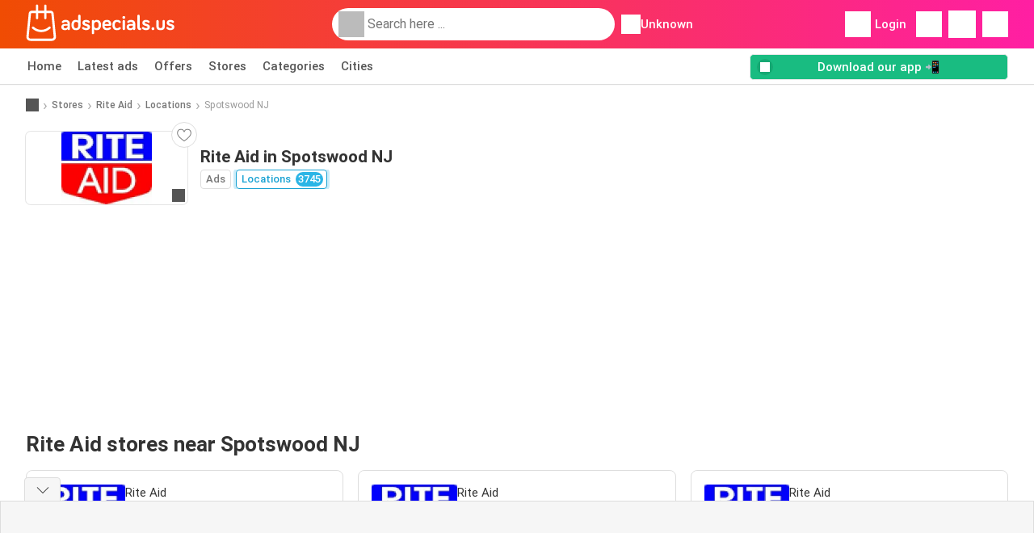

--- FILE ---
content_type: text/html; charset=UTF-8
request_url: https://www.adspecials.us/stores/rite-aid/locations/spotswood-nj
body_size: 17534
content:
<!DOCTYPE html><html lang="en-US" class="cssgrid"><head><meta http-equiv="Content-Type" content="text/html; charset=utf-8"><meta name="viewport" content="width=device-width, initial-scale=1, minimum-scale=1, maximum-scale=1"><meta name="robots" content="index, follow, max-image-preview:large, max-snippet:-1, max-video-preview:-1"><title>Rite Aid Spotswood NJ weekly ad | Specials and opening hours</title><meta name="description" content="All Rite Aid locations and opening hours in Spotswood NJ"><meta property="og:url" content="https://www.adspecials.us/stores/rite-aid/locations/spotswood-nj"><meta property="og:title" content="Rite Aid - Spotswood NJ"><meta property="og:type" content="website"><meta property="og:description" content="All Rite Aid locations and opening hours in Spotswood NJ"><meta property="og:image" content="https://img.offers-cdn.net/assets/uploads/stores/us/logos/200x72_webp/rite-aid.jpg"><meta property="og:image:width" content="200"><meta property="og:image:height" content="72"><meta property="fb:app_id" content="1026858401373121"><meta property="og:site_name" content="Adspecials.us"><meta property="og:locale" content="en_US"><link rel="preconnect" href="https://img.offers-cdn.net" crossorigin> <script type="speculationrules">
    {
    "prefetch": [{
    "where": {
    "or": [
        { "href_matches": "/stores/*/ads-deals" },        { "href_matches": "/view/offers/*-*" },        { "href_matches": "/stores/*/offers/*-deal-*/" }        ]
    },
    "eagerness": "moderate"
    }]
    }
</script> <script type="speculationrules">
{"prefetch":[{"where":{"or":[]},"eagerness":"immediate"}]}
</script> <link rel="preconnect" href="https://fonts.gstatic.com"><link rel="preload" as="font" href="https://fonts.gstatic.com/s/roboto/v32/KFOmCnqEu92Fr1Mu4mxKKTU1Kg.woff2" type="font/woff2" crossorigin="anonymous"><link rel="preload" as="font" href="https://fonts.gstatic.com/s/roboto/v32/KFOlCnqEu92Fr1MmEU9fBBc4AMP6lQ.woff2" type="font/woff2" crossorigin="anonymous"><link rel="preload" as="font" href="https://fonts.gstatic.com/s/roboto/v32/KFOlCnqEu92Fr1MmWUlfBBc4AMP6lQ.woff2" type="font/woff2" crossorigin="anonymous"> <style>
    /* latin-ext */
    @font-face {
        font-family: 'Roboto';
        font-style: italic;
        font-weight: 100;
        font-display: swap;
        src: url(https://fonts.gstatic.com/s/roboto/v32/KFOiCnqEu92Fr1Mu51QrEz4dL-vwnYh2eg.woff2) format('woff2');
        unicode-range: U+0100-02BA, U+02BD-02C5, U+02C7-02CC, U+02CE-02D7, U+02DD-02FF, U+0304, U+0308, U+0329, U+1D00-1DBF, U+1E00-1E9F, U+1EF2-1EFF, U+2020, U+20A0-20AB, U+20AD-20C0, U+2113, U+2C60-2C7F, U+A720-A7FF;
    }

    /* latin */
    @font-face {
        font-family: 'Roboto';
        font-style: italic;
        font-weight: 100;
        font-display: swap;
        src: url(https://fonts.gstatic.com/s/roboto/v32/KFOiCnqEu92Fr1Mu51QrEzAdL-vwnYg.woff2) format('woff2');
        unicode-range: U+0000-00FF, U+0131, U+0152-0153, U+02BB-02BC, U+02C6, U+02DA, U+02DC, U+0304, U+0308, U+0329, U+2000-206F, U+20AC, U+2122, U+2191, U+2193, U+2212, U+2215, U+FEFF, U+FFFD;
    }

    /* latin-ext */
    @font-face {
        font-family: 'Roboto';
        font-style: italic;
        font-weight: 300;
        font-display: swap;
        src: url(https://fonts.gstatic.com/s/roboto/v32/KFOjCnqEu92Fr1Mu51TjASc0CsTYl4BOQ3o.woff2) format('woff2');
        unicode-range: U+0100-02BA, U+02BD-02C5, U+02C7-02CC, U+02CE-02D7, U+02DD-02FF, U+0304, U+0308, U+0329, U+1D00-1DBF, U+1E00-1E9F, U+1EF2-1EFF, U+2020, U+20A0-20AB, U+20AD-20C0, U+2113, U+2C60-2C7F, U+A720-A7FF;
    }

    /* latin */
    @font-face {
        font-family: 'Roboto';
        font-style: italic;
        font-weight: 300;
        font-display: swap;
        src: url(https://fonts.gstatic.com/s/roboto/v32/KFOjCnqEu92Fr1Mu51TjASc6CsTYl4BO.woff2) format('woff2');
        unicode-range: U+0000-00FF, U+0131, U+0152-0153, U+02BB-02BC, U+02C6, U+02DA, U+02DC, U+0304, U+0308, U+0329, U+2000-206F, U+20AC, U+2122, U+2191, U+2193, U+2212, U+2215, U+FEFF, U+FFFD;
    }

    /* latin-ext */
    @font-face {
        font-family: 'Roboto';
        font-style: italic;
        font-weight: 400;
        font-display: swap;
        src: url(https://fonts.gstatic.com/s/roboto/v32/KFOkCnqEu92Fr1Mu51xGIzIXKMnyrYk.woff2) format('woff2');
        unicode-range: U+0100-02BA, U+02BD-02C5, U+02C7-02CC, U+02CE-02D7, U+02DD-02FF, U+0304, U+0308, U+0329, U+1D00-1DBF, U+1E00-1E9F, U+1EF2-1EFF, U+2020, U+20A0-20AB, U+20AD-20C0, U+2113, U+2C60-2C7F, U+A720-A7FF;
    }

    /* latin */
    @font-face {
        font-family: 'Roboto';
        font-style: italic;
        font-weight: 400;
        font-display: swap;
        src: url(https://fonts.gstatic.com/s/roboto/v32/KFOkCnqEu92Fr1Mu51xIIzIXKMny.woff2) format('woff2');
        unicode-range: U+0000-00FF, U+0131, U+0152-0153, U+02BB-02BC, U+02C6, U+02DA, U+02DC, U+0304, U+0308, U+0329, U+2000-206F, U+20AC, U+2122, U+2191, U+2193, U+2212, U+2215, U+FEFF, U+FFFD;
    }

    /* latin-ext */
    @font-face {
        font-family: 'Roboto';
        font-style: italic;
        font-weight: 500;
        font-display: swap;
        src: url(https://fonts.gstatic.com/s/roboto/v32/KFOjCnqEu92Fr1Mu51S7ACc0CsTYl4BOQ3o.woff2) format('woff2');
        unicode-range: U+0100-02BA, U+02BD-02C5, U+02C7-02CC, U+02CE-02D7, U+02DD-02FF, U+0304, U+0308, U+0329, U+1D00-1DBF, U+1E00-1E9F, U+1EF2-1EFF, U+2020, U+20A0-20AB, U+20AD-20C0, U+2113, U+2C60-2C7F, U+A720-A7FF;
    }

    /* latin */
    @font-face {
        font-family: 'Roboto';
        font-style: italic;
        font-weight: 500;
        font-display: swap;
        src: url(https://fonts.gstatic.com/s/roboto/v32/KFOjCnqEu92Fr1Mu51S7ACc6CsTYl4BO.woff2) format('woff2');
        unicode-range: U+0000-00FF, U+0131, U+0152-0153, U+02BB-02BC, U+02C6, U+02DA, U+02DC, U+0304, U+0308, U+0329, U+2000-206F, U+20AC, U+2122, U+2191, U+2193, U+2212, U+2215, U+FEFF, U+FFFD;
    }

    /* latin-ext */
    @font-face {
        font-family: 'Roboto';
        font-style: italic;
        font-weight: 700;
        font-display: swap;
        src: url(https://fonts.gstatic.com/s/roboto/v32/KFOjCnqEu92Fr1Mu51TzBic0CsTYl4BOQ3o.woff2) format('woff2');
        unicode-range: U+0100-02BA, U+02BD-02C5, U+02C7-02CC, U+02CE-02D7, U+02DD-02FF, U+0304, U+0308, U+0329, U+1D00-1DBF, U+1E00-1E9F, U+1EF2-1EFF, U+2020, U+20A0-20AB, U+20AD-20C0, U+2113, U+2C60-2C7F, U+A720-A7FF;
    }

    /* latin */
    @font-face {
        font-family: 'Roboto';
        font-style: italic;
        font-weight: 700;
        font-display: swap;
        src: url(https://fonts.gstatic.com/s/roboto/v32/KFOjCnqEu92Fr1Mu51TzBic6CsTYl4BO.woff2) format('woff2');
        unicode-range: U+0000-00FF, U+0131, U+0152-0153, U+02BB-02BC, U+02C6, U+02DA, U+02DC, U+0304, U+0308, U+0329, U+2000-206F, U+20AC, U+2122, U+2191, U+2193, U+2212, U+2215, U+FEFF, U+FFFD;
    }

    /* latin-ext */
    @font-face {
        font-family: 'Roboto';
        font-style: italic;
        font-weight: 900;
        font-display: swap;
        src: url(https://fonts.gstatic.com/s/roboto/v32/KFOjCnqEu92Fr1Mu51TLBCc0CsTYl4BOQ3o.woff2) format('woff2');
        unicode-range: U+0100-02BA, U+02BD-02C5, U+02C7-02CC, U+02CE-02D7, U+02DD-02FF, U+0304, U+0308, U+0329, U+1D00-1DBF, U+1E00-1E9F, U+1EF2-1EFF, U+2020, U+20A0-20AB, U+20AD-20C0, U+2113, U+2C60-2C7F, U+A720-A7FF;
    }

    /* latin */
    @font-face {
        font-family: 'Roboto';
        font-style: italic;
        font-weight: 900;
        font-display: swap;
        src: url(https://fonts.gstatic.com/s/roboto/v32/KFOjCnqEu92Fr1Mu51TLBCc6CsTYl4BO.woff2) format('woff2');
        unicode-range: U+0000-00FF, U+0131, U+0152-0153, U+02BB-02BC, U+02C6, U+02DA, U+02DC, U+0304, U+0308, U+0329, U+2000-206F, U+20AC, U+2122, U+2191, U+2193, U+2212, U+2215, U+FEFF, U+FFFD;
    }

    /* latin-ext */
    @font-face {
        font-family: 'Roboto';
        font-style: normal;
        font-weight: 100;
        font-display: swap;
        src: url(https://fonts.gstatic.com/s/roboto/v32/KFOkCnqEu92Fr1MmgVxGIzIXKMnyrYk.woff2) format('woff2');
        unicode-range: U+0100-02BA, U+02BD-02C5, U+02C7-02CC, U+02CE-02D7, U+02DD-02FF, U+0304, U+0308, U+0329, U+1D00-1DBF, U+1E00-1E9F, U+1EF2-1EFF, U+2020, U+20A0-20AB, U+20AD-20C0, U+2113, U+2C60-2C7F, U+A720-A7FF;
    }

    /* latin */
    @font-face {
        font-family: 'Roboto';
        font-style: normal;
        font-weight: 100;
        font-display: swap;
        src: url(https://fonts.gstatic.com/s/roboto/v32/KFOkCnqEu92Fr1MmgVxIIzIXKMny.woff2) format('woff2');
        unicode-range: U+0000-00FF, U+0131, U+0152-0153, U+02BB-02BC, U+02C6, U+02DA, U+02DC, U+0304, U+0308, U+0329, U+2000-206F, U+20AC, U+2122, U+2191, U+2193, U+2212, U+2215, U+FEFF, U+FFFD;
    }

    /* latin-ext */
    @font-face {
        font-family: 'Roboto';
        font-style: normal;
        font-weight: 300;
        font-display: swap;
        src: url(https://fonts.gstatic.com/s/roboto/v32/KFOlCnqEu92Fr1MmSU5fChc4AMP6lbBP.woff2) format('woff2');
        unicode-range: U+0100-02BA, U+02BD-02C5, U+02C7-02CC, U+02CE-02D7, U+02DD-02FF, U+0304, U+0308, U+0329, U+1D00-1DBF, U+1E00-1E9F, U+1EF2-1EFF, U+2020, U+20A0-20AB, U+20AD-20C0, U+2113, U+2C60-2C7F, U+A720-A7FF;
    }

    /* latin */
    @font-face {
        font-family: 'Roboto';
        font-style: normal;
        font-weight: 300;
        font-display: swap;
        src: url(https://fonts.gstatic.com/s/roboto/v32/KFOlCnqEu92Fr1MmSU5fBBc4AMP6lQ.woff2) format('woff2');
        unicode-range: U+0000-00FF, U+0131, U+0152-0153, U+02BB-02BC, U+02C6, U+02DA, U+02DC, U+0304, U+0308, U+0329, U+2000-206F, U+20AC, U+2122, U+2191, U+2193, U+2212, U+2215, U+FEFF, U+FFFD;
    }

    /* latin-ext */
    @font-face {
        font-family: 'Roboto';
        font-style: normal;
        font-weight: 400;
        font-display: swap;
        src: url(https://fonts.gstatic.com/s/roboto/v32/KFOmCnqEu92Fr1Mu7GxKKTU1Kvnz.woff2) format('woff2');
        unicode-range: U+0100-02BA, U+02BD-02C5, U+02C7-02CC, U+02CE-02D7, U+02DD-02FF, U+0304, U+0308, U+0329, U+1D00-1DBF, U+1E00-1E9F, U+1EF2-1EFF, U+2020, U+20A0-20AB, U+20AD-20C0, U+2113, U+2C60-2C7F, U+A720-A7FF;
    }

    /* latin */
    @font-face {
        font-family: 'Roboto';
        font-style: normal;
        font-weight: 400;
        font-display: swap;
        src: url(https://fonts.gstatic.com/s/roboto/v32/KFOmCnqEu92Fr1Mu4mxKKTU1Kg.woff2) format('woff2');
        unicode-range: U+0000-00FF, U+0131, U+0152-0153, U+02BB-02BC, U+02C6, U+02DA, U+02DC, U+0304, U+0308, U+0329, U+2000-206F, U+20AC, U+2122, U+2191, U+2193, U+2212, U+2215, U+FEFF, U+FFFD;
    }

    /* latin-ext */
    @font-face {
        font-family: 'Roboto';
        font-style: normal;
        font-weight: 500;
        font-display: swap;
        src: url(https://fonts.gstatic.com/s/roboto/v32/KFOlCnqEu92Fr1MmEU9fChc4AMP6lbBP.woff2) format('woff2');
        unicode-range: U+0100-02BA, U+02BD-02C5, U+02C7-02CC, U+02CE-02D7, U+02DD-02FF, U+0304, U+0308, U+0329, U+1D00-1DBF, U+1E00-1E9F, U+1EF2-1EFF, U+2020, U+20A0-20AB, U+20AD-20C0, U+2113, U+2C60-2C7F, U+A720-A7FF;
    }

    /* latin */
    @font-face {
        font-family: 'Roboto';
        font-style: normal;
        font-weight: 500;
        font-display: swap;
        src: url(https://fonts.gstatic.com/s/roboto/v32/KFOlCnqEu92Fr1MmEU9fBBc4AMP6lQ.woff2) format('woff2');
        unicode-range: U+0000-00FF, U+0131, U+0152-0153, U+02BB-02BC, U+02C6, U+02DA, U+02DC, U+0304, U+0308, U+0329, U+2000-206F, U+20AC, U+2122, U+2191, U+2193, U+2212, U+2215, U+FEFF, U+FFFD;
    }

    /* latin-ext */
    @font-face {
        font-family: 'Roboto';
        font-style: normal;
        font-weight: 700;
        font-display: swap;
        src: url(https://fonts.gstatic.com/s/roboto/v32/KFOlCnqEu92Fr1MmWUlfChc4AMP6lbBP.woff2) format('woff2');
        unicode-range: U+0100-02BA, U+02BD-02C5, U+02C7-02CC, U+02CE-02D7, U+02DD-02FF, U+0304, U+0308, U+0329, U+1D00-1DBF, U+1E00-1E9F, U+1EF2-1EFF, U+2020, U+20A0-20AB, U+20AD-20C0, U+2113, U+2C60-2C7F, U+A720-A7FF;
    }

    /* latin */
    @font-face {
        font-family: 'Roboto';
        font-style: normal;
        font-weight: 700;
        font-display: swap;
        src: url(https://fonts.gstatic.com/s/roboto/v32/KFOlCnqEu92Fr1MmWUlfBBc4AMP6lQ.woff2) format('woff2');
        unicode-range: U+0000-00FF, U+0131, U+0152-0153, U+02BB-02BC, U+02C6, U+02DA, U+02DC, U+0304, U+0308, U+0329, U+2000-206F, U+20AC, U+2122, U+2191, U+2193, U+2212, U+2215, U+FEFF, U+FFFD;
    }

    /* latin-ext */
    @font-face {
        font-family: 'Roboto';
        font-style: normal;
        font-weight: 900;
        font-display: swap;
        src: url(https://fonts.gstatic.com/s/roboto/v32/KFOlCnqEu92Fr1MmYUtfChc4AMP6lbBP.woff2) format('woff2');
        unicode-range: U+0100-02BA, U+02BD-02C5, U+02C7-02CC, U+02CE-02D7, U+02DD-02FF, U+0304, U+0308, U+0329, U+1D00-1DBF, U+1E00-1E9F, U+1EF2-1EFF, U+2020, U+20A0-20AB, U+20AD-20C0, U+2113, U+2C60-2C7F, U+A720-A7FF;
    }

    /* latin */
    @font-face {
        font-family: 'Roboto';
        font-style: normal;
        font-weight: 900;
        font-display: swap;
        src: url(https://fonts.gstatic.com/s/roboto/v32/KFOlCnqEu92Fr1MmYUtfBBc4AMP6lQ.woff2) format('woff2');
        unicode-range: U+0000-00FF, U+0131, U+0152-0153, U+02BB-02BC, U+02C6, U+02DA, U+02DC, U+0304, U+0308, U+0329, U+2000-206F, U+20AC, U+2122, U+2191, U+2193, U+2212, U+2215, U+FEFF, U+FFFD;
    }</style> <script src="https://securepubads.g.doubleclick.net/tag/js/gpt.js" async></script> <script>
        window.xhrDomain = 'https://www.adspecials.us';
    </script> <link rel="shortcut icon" type="image/x-icon" href="https://img.offers-cdn.net/assets/images/logos/us/favicon.ico"/><link rel="canonical" href="https://www.adspecials.us/stores/rite-aid/locations/spotswood-nj"/><link rel="stylesheet" href="https://img.offers-cdn.net/build/folderz2025-prod/20260120150309-653652/assets/frontend/build/pages/store-location.32c360e2.css"><link rel="stylesheet" href="https://img.offers-cdn.net/build/folderz2025-prod/20260120150309-653652/assets/frontend/build/navigation.e79a89f0.css"> <script src="https://accounts.google.com/gsi/client" async defer></script> <script>
        window.firebase_app_config = '[base64]';
        window.firebase_vapid_key = 'BLiAf_Fncp_9P_f-RDcfQ9QFfEkyLsrXvysjD8JKJMEQ6DIG-lpPUO1SAeqxkavsFJHcHdsqPGI24u3YfmcIxw8';
        var interstitialSlot;
    </script> <script async src="https://www.googletagmanager.com/gtag/js?id=G-48V0BE3886"
            fetchPriority="low"
            defer
    >
    </script> <script defer async fetchPriority="low">
        window.dataLayer = window.dataLayer || [];

        function gtag() {
            dataLayer.push(arguments);
        }

        gtag('js', new Date());
        gtag('config', 'G-48V0BE3886', {anonymize_ip: true});
    </script> <script defer async fetchPriority="low">
        async function deleteCookie(pattern) {
            const re = new RegExp("^" + pattern.replace(/\*/g, ".*") + "$");
            (await cookieStore.getAll())
                .filter(c => re.test(c.name))
                .forEach(c => cookieStore.delete({name: c.name, domain: c.domain, path: c.path}));
        }

        function showRevocationMessage(e) {
            e.preventDefault();
            googlefc.showRevocationMessage();
                    }
    </script> <script async>
    const adCountries = {
        "be": "be_promotiez",
        "cl": "cl_catalogosofertas",
        "ar": "ar_catalogosofertas",
        "br": "br_catalogosofertas",
        "co": "co_catalogosofertas",
        "ec": "ec_catalogosofertas",
        "mx": "mx_catalogosofertas",
        "pe": "pe_catalogosofertas",
        "au": "au_catalogueoffers",
        "za": "za_cataloguespecials",
        "at": "at_flugblattangebote",
        "ca": "ca_flyerdeals",
        "nl": "nl_folderz",
        "pt": "pt_folhetospromocionais",
        "es": "es_folletosofertas",
        "pl": "pl_gazetki",
        "it": "it_offertevolantini",
        "fr": "fr_promocatalogues",
        "de": "de_prospektangebote",
        "dk": "dk_tilbudsaviseronline",
        "se": "se_reklambladerbjudanden",
        "en": "en_catalogueoffers",
        "us": "us_adspecials",
        "cz": "cz_akcniletak",
        "no": "no_kundeavisogtilbud",
        "ae": "ae_promotions",
        "ro": "ro_ofertelecatalog",
        "hu": "hu_ajanlatok",
    };

    // Set up admanager
    window.googletag = window.googletag || {cmd: []};

    const sideRailEnabled = false;
    const interstitialAd = '/21837128184/' + adCountries['us'] + '/interstitial';
    const SideRailAd = '/21837128184/' + adCountries['us'] + '/d_side_rail_anchor';
        let leftSideRail = null;
    let rightSideRail = null;

    // Add interstitial
    googletag.cmd.push(function () {
        interstitialSlot = googletag.defineOutOfPageSlot(
            interstitialAd,
            googletag.enums.OutOfPageFormat.INTERSTITIAL
        );

        // if window width is 91.5rem + 400px width then show side rails
        const meetsWidthRequirement = window.innerWidth >= 1864;

        
        googletag.pubads().setTargeting('pagina', 'store-location');

        
        [interstitialSlot, leftSideRail, rightSideRail]
            .filter(slot => slot !== null)
            .forEach(slot => {
                slot.addService(googletag.pubads());
            });
    });

    googletag.cmd.push(function () {
        googletag.pubads().disableInitialLoad();
        googletag.pubads().enableSingleRequest();
        googletag.enableServices();

        [interstitialSlot, leftSideRail, rightSideRail]
            .filter(slot => slot !== null)
            .forEach(slot => {
                googletag.pubads().refresh([slot]);
            });
    });
</script> <script>

    // Set up general advertisements
    window.ad_count = 0;
    window.ad_size = [];
    window.ad_size["big"] = 2;
    window.ad_size["small"] = 2;
    window.ad_country = "us";
</script> 
<script defer async fetchpriority="low">
    !function(f,b,e,v,n,t,s)
    {if(f.fbq)return;n=f.fbq=function(){n.callMethod?
        n.callMethod.apply(n,arguments):n.queue.push(arguments)};
        if(!f._fbq)f._fbq=n;n.push=n;n.loaded=!0;n.version='2.0';
        n.queue=[];t=b.createElement(e);t.async=!0;
        t.src=v;s=b.getElementsByTagName(e)[0];
        s.parentNode.insertBefore(t,s)}(window, document,'script',
        'https://connect.facebook.net/en_US/fbevents.js');
        fbq('init', '753606693071888');
    fbq('track', 'PageView');

    </script>
<noscript><img height="1" width="1" style="display:none" src="https://www.facebook.com/tr?id=753606693071888&ev=PageView&noscript=1" /></noscript> <script>
        window.page = 'store-location';
    </script> <script defer async src="https://fundingchoicesmessages.google.com/i/pub-0147727453982366?ers=1"></script> <script defer>(function() {function signalGooglefcPresent() {if (!window.frames['googlefcPresent']) {if (document.body) {const iframe = document.createElement('iframe'); iframe.style = 'width: 0; height: 0; border: none; z-index: -1000; left: -1000px; top: -1000px;'; iframe.style.display = 'none'; iframe.name = 'googlefcPresent'; document.body.appendChild(iframe);} else {setTimeout(signalGooglefcPresent, 0);}}}signalGooglefcPresent();})();</script>
</head><body> <script>
    window.initial_query = "";
    window.debug = "0";
    // Set whether or not a user is logged in
    window.logged_in =  false ;
    window.csrf = "eyJ0eXAiOiJKV1QiLCJhbGciOiJIUzI1NiJ9.eyJleHBpcmVzIjoxNzY4OTQwNzcxfQ.49CiEt4zcrJLIqjOPx-IZBIi6rE2S5BVQqrGgtW8cfI";
    window.locale = "us";
            window.experiment = "null";
    window.experiment_variant = "";
    </script> <div id="initial"><toast id="toast-default"></toast> <script>
        // loop through storagePopulation and set every key with value as let globalVars.key = value
        window.globalVars = {};
                window.globalVars.page = "store-location";
                window.globalVars.clickstreamExperimentUrl = "https:\/\/clickstream-api.folderz.nl\/clickstream\/experiment-start\/record?___urhs=pq&ts=1768946171&sg=f42a981f4ccaeb3d226df8e1668c0a5fd4bf07fb10840bf7776e90048d966b96";
                window.globalVars.clickstreamPageviewUrl = "https:\/\/clickstream-api.folderz.nl\/clickstream\/pageview\/record?___urhs=pq&ts=1768946171&sg=8c865f395f766351a7829b138d0377e1b5e8fd0a0e5c94fef62dd1e03885377c";
                window.globalVars.clickstreamExtra = "{\"ip\":\"3.135.214.52\",\"session_id\":\"\",\"country\":\"us\",\"platform\":\"website\",\"identifier\":\"clickstream-9390d9fe-3f65-4024-aac5-0472d7b25692\"}";
                window.globalVars.clickstreamImpressionUrl = "https:\/\/clickstream-api.folderz.nl\/clickstream\/impression\/record?___urhs=pq&ts=1768946171&sg=52a52dd9e0ab84659251f8a806f31d1bc1a7127b994b16ccf3dbe1573ce11ff5";
                window.globalVars.clickstreamFlyerCampaignUrl = "https:\/\/clickstream-api.folderz.nl\/partner\/flyer-campaign\/?___urhs=pq&ts=1768946171&sg=4bbc8c9270d2501fac029721c99e4ce443ae567ba30dd24ed61a926e29ab88da";
                window.globalVars.clickstreamImpressionBatchUrl = "https:\/\/clickstream-api.folderz.nl\/clickstream\/impression-batch\/record?___urhs=pq&ts=1768946171&sg=f1ea7568cfeeac275bccb43fb1c7dc58bd8120db1e3e0fc4fe335a6ba75dee50";
                window.globalVars.clickstreamButtonClickUrl = "https:\/\/clickstream-api.folderz.nl\/clickstream\/button\/click?___urhs=pq&ts=1768946171&sg=2a79bcd828f75086c821960c7321c17ca2733f069df24138a11854f5d8c96233";
                window.globalVars.clickstreamToken = "eyJ0eXAiOiJKV1QiLCJhbGciOiJSUzI1NiJ9.[base64].[base64]";
                window.globalVars.clickstreamData = ["store-location",24413];
                window.globalVars.fbid = "1026858401373121";
                window.globalVars.gClientId = "657612014455-d98rbfla47e8aqoqt4q2cst8g4ck3vlq.apps.googleusercontent.com";
                window.globalVars.xhrDomain = "https:\/\/www.adspecials.us";
                window.globalVars.cdnDomain = "https:\/\/img.offers-cdn.net";
                window.globalVars.favorites = {"store":[],"brand":[],"product-keyword":[]};
                window.globalVars.isVirtualUser = null;
                window.globalVars.userLocation = {"name":"","lat":"","lon":"","detected":false,"ip":false};
            </script>
</div><div id="navigation-vue" data-page="store-location" data-clickstream-experiment-url="https://clickstream-api.folderz.nl/clickstream/experiment-start/record?___urhs=pq&amp;ts=1768946171&amp;sg=f42a981f4ccaeb3d226df8e1668c0a5fd4bf07fb10840bf7776e90048d966b96" data-clickstream-button-click-url="https://clickstream-api.folderz.nl/clickstream/button/click?___urhs=pq&amp;ts=1768946171&amp;sg=2a79bcd828f75086c821960c7321c17ca2733f069df24138a11854f5d8c96233" data-clickstream-extra="{&quot;ip&quot;:&quot;3.135.214.52&quot;,&quot;session_id&quot;:&quot;&quot;,&quot;country&quot;:&quot;us&quot;,&quot;platform&quot;:&quot;website&quot;,&quot;identifier&quot;:&quot;clickstream-9390d9fe-3f65-4024-aac5-0472d7b25692&quot;}" data-clickstream-impression-url="https://clickstream-api.folderz.nl/clickstream/impression/record?___urhs=pq&amp;ts=1768946171&amp;sg=52a52dd9e0ab84659251f8a806f31d1bc1a7127b994b16ccf3dbe1573ce11ff5" data-locale="us" data-debug="0"
><header class="navbar"><div class="container"><div class="navbar__top"><div id="js-navigation-mobile" class="navbar__menu-icon"><div class="icon navbar-svg-menu"><img src="https://img.offers-cdn.net/build/folderz2025-prod/20260120150309-653652/assets/frontend/build/assets/icons/menu.svg" loading="lazy" alt="menu-icon"></div></div><a href="/" class="navbar__logo-container" aria-label="Adspecials.us home"><img class="navbar__logo navbar-svg-logo" src="https://img.offers-cdn.net/build/folderz2025-prod/20260120150309-653652/assets/frontend/build/assets/logos/us/logo.svg" alt="Adspecials.us logo"/></a> <script async>
    window.search = {};
        window.search.search_icon = "https:\/\/img.offers-cdn.net\/build\/folderz2025-prod\/20260120150309-653652\/assets\/frontend\/build\/assets\/icons\/search-sm.svg";
        window.search.store_icon = "https:\/\/img.offers-cdn.net\/build\/folderz2025-prod\/20260120150309-653652\/assets\/frontend\/build\/assets\/icons\/shop.svg";
        window.search.history_icon = "https:\/\/img.offers-cdn.net\/build\/folderz2025-prod\/20260120150309-653652\/assets\/frontend\/build\/assets\/icons\/history.svg";
        window.search.caret_right_icon = "            <div style=\" mask-image: url('https:\/\/img.offers-cdn.net\/build\/folderz2025-prod\/20260120150309-653652\/assets\/frontend\/build\/assets\/icons\/caret-right.svg'); width: 24px; height: 24px; mask-size: cover; mask-repeat: no-repeat;\"\n         alt=\"caret-right icon\"\n         width=\"24\"\n         height=\"24\"\n         loading=\"lazy\"\n         class=\"bg-darker icn icn-24\"><\/div>\n";
        window.search.search_page_url = "\/search\/replace_query";
        window.search.no_results_message = "No results";
        window.search.more_buttons = {"offer":"More offers for %query%","flyer":"More flyers for %query%","store":"More stores for %query%"};
    </script> <div class="navbar__search"><div class="search__container d-flex align-items-center"><div class="search__input-container"><div style=" mask-image: url('https://img.offers-cdn.net/build/folderz2025-prod/20260120150309-653652/assets/frontend/build/assets/icons/search-white.svg'); width: 32px; height: 32px; mask-size: cover; mask-repeat: no-repeat;" alt="search icon" width="32" height="32" loading="lazy" class="bg-gray-400 icn icn-32 search__icon"></div><div class="search-mobile__clear d-lg-none search-svg-close"><img src="https://img.offers-cdn.net/build/folderz2025-prod/20260120150309-653652/assets/frontend/build/assets/icons/close.svg" loading="lazy"></div><input type="text" class="search__input search__input--focus" placeholder='Search here ...'></div><div class="search-mobile__cancel d-lg-none"> cancel </div><div class="search-suggestions-container search-results-container hidden" id="search-suggestions-container"><div class="suggestions-container" id="search-content"><div class="search-results"><div id="popular-searches-container" class="hidden"><div class="stripe-title" id="popular-searches-title"><span>Popular searches</span></div><div id="popular-searches"></div></div><div id="recent-searches-container" class="hidden"><div class="stripe-title" id="recent-searches-title"><span>Recent searches</span></div><div id="recent-searches"></div></div><div id="search-results-container" class="hidden"><div class="stripe-title" id="search-results-title"><span>Results</span></div><div id="search-results"><div class="suggestions"></div><div class="tabs"><div class="results"><div class="search-results"><div class="search-results-title search-results-tabs d-flex justify-between"><span class="search-results-tab active" id="search-offers-tab-button">Offers <span class="badge"></span></span><span class="search-results-tab" id="search-flyers-tab-button">Ads <span class="badge"></span></span><span class="search-results-tab" id="search-stores-tab-button">Stores <span class="badge"></span></span></div><section id="search-offers-tab"></section><section id="search-flyers-tab" class="hidden"></section><section id="search-stores-tab" class="hidden"></section><div id="more-buttons"></div></div></div></div></div></div><div id="search-pinned-flyer-container" class="hidden"><div class="stripe-title" id="search-flyer-promotion-title"><span>Popular choices 👀</span></div><div id="pinned-flyer"></div></div></div></div><div class="search-loader" id="search-loader"><div class="infinite-loader"></div></div></div></div><div class="location-container js-open-location-popup"><div style=" mask-image: url('https://img.offers-cdn.net/build/folderz2025-prod/20260120150309-653652/assets/frontend/build/assets/icons/location-bordered.svg'); width: 24px; height: 24px; mask-size: cover; mask-repeat: no-repeat;" alt="location icon" width="24" height="24" loading="lazy" class="bg-white icn icn-24 ml-2"></div><div class="current-location"><span id="js-current-location-name"> Unknown </span></div></div></div><div class="navbar__top-right"><div class="js-open-location-popup nav-icon d-lg-none"><div style=" mask-image: url('https://img.offers-cdn.net/build/folderz2025-prod/20260120150309-653652/assets/frontend/build/assets/icons/location-warning.svg'); width: 32px; height: 32px; mask-size: cover; mask-repeat: no-repeat;" alt="location-warning icon" width="32" height="32" loading="eager" class="bg-white icn icn-32"></div><div class="nav-icon__counter">!</div></div><div class="navbar__login js-open-login-popup"><div style=" mask-image: url('https://img.offers-cdn.net/build/folderz2025-prod/20260120150309-653652/assets/frontend/build/assets/icons/user.svg'); width: 32px; height: 32px; mask-size: cover; mask-repeat: no-repeat;" alt="profile icon" width="32" height="32" loading="eager" class="bg-white icn icn-32"></div> Login </div><a href="/favorites" class="d-none d-md-block"><div class="nav-icon"><div style=" mask-image: url('https://img.offers-cdn.net/build/folderz2025-prod/20260120150309-653652/assets/frontend/build/assets/icons/heart.svg'); width: 32px; height: 32px; mask-size: cover; mask-repeat: no-repeat;" alt="favorite icon" width="32" height="32" loading="eager" class="bg-white icn icn-32"></div><div class="nav-icon__counter js-favorites-length hidden" id="js-favorites-counter"></div></div></a><a href="/notifications" class="d-none d-md-block"><div class="nav-icon" id="notifications-nav-icon"><div style=" mask-image: url('https://img.offers-cdn.net/build/folderz2025-prod/20260120150309-653652/assets/frontend/build/assets/icons/bookmark-white-border.svg'); width: 34px; height: 34px; mask-size: cover; mask-repeat: no-repeat;" alt="bookmark icon" width="34" height="34" loading="eager" class="bg-white icn icn-34"></div></div></a><a href="/my-shopping-list" aria-label="Shopping list"><div class="nav-icon"><div style=" mask-image: url('https://img.offers-cdn.net/build/folderz2025-prod/20260120150309-653652/assets/frontend/build/assets/icons/list.svg'); width: 32px; height: 32px; mask-size: cover; mask-repeat: no-repeat;" alt="shopping-list icon" width="32" height="32" loading="eager" class="bg-white icn icn-32"></div><div class="nav-icon__counter hidden" id="js-shopping-list-counter"> 0 </div></div></a><div class="navbar__search-mobile trigger__search-mobile"><div style=" mask-image: url('https://img.offers-cdn.net/build/folderz2025-prod/20260120150309-653652/assets/frontend/build/assets/icons/search-white.svg'); width: 32px; height: 32px; mask-size: cover; mask-repeat: no-repeat;" alt="search icon" width="32" height="32" loading="eager" class="bg-white icn icn-32"></div></div></div></div></div><nav class="navbar__menu"><div class="container d-flex"><a href="/" class="navbar__menu-item"> Home </a><a href="/latest-ads" class="navbar__menu-item"> Latest ads </a><a href="/popular-offers" class="navbar__menu-item"> Offers </a><a href="/stores" class="navbar__menu-item"> Stores </a><a href="/categories" class="navbar__menu-item"> Categories </a><a href="/cities" class="navbar__menu-item"> Cities </a><div class="page-promotion-item"><div class="js-page-promotion-container app-promotion" data-clickstream-source-section-name="page-promotion-btn-navbar" data-name="page-promotion-mobile-app" data-button-location="navbar" ><a href="/app" class="btn js-btn btn btn-light page-promotion-btn " title="Download our app 📲" style="background-color: #19bc81" ><span class="btn-label"><div class="icon"><div style=" mask-image: url('https://img.offers-cdn.net/build/folderz2025-prod/20260120150309-653652/assets/frontend/build/assets/icons/bulb.svg'); width: 12px; height: 12px; mask-size: cover; mask-repeat: no-repeat;" alt="bulb icon" width="12" height="12" loading="lazy" class="bg-white icn icn-12"></div></div> Download our app 📲 </span></a></div></div></div></nav><div id="js-mobile-menu" class="nav-drawer-mobile hidden js-close-mobile-menu"><nav class="nav-mobile"><div class="nav-mobile__top"><div>Menu</div><div class="icon close js-close-mobile-menu navbar-svg-close"><img src="https://img.offers-cdn.net/build/folderz2025-prod/20260120150309-653652/assets/frontend/build/assets/icons/close-white.svg" loading="lazy"></div></div><div class="nav-mobile__menu mb-0"><a class="nav-mobile__menu-item " href="/"> Home </a><a class="nav-mobile__menu-item " href="/latest-ads"> Latest ads </a><a class="nav-mobile__menu-item " href="/popular-offers"> Offers </a><a class="nav-mobile__menu-item " href="/stores"> Stores </a><a class="nav-mobile__menu-item " href="/categories"> Categories </a><a class="nav-mobile__menu-item " href="/cities"> Cities </a><div class="page-promotion-item"><div class="js-page-promotion-container app-promotion" data-clickstream-source-section-name="page-promotion-btn-navbar" data-name="page-promotion-mobile-app" data-button-location="navbar" ><a href="/app" class="btn js-btn btn btn-light page-promotion-btn " title="Download our app 📲" style="background-color: #19bc81" ><span class="btn-label"><div class="icon"><div style=" mask-image: url('https://img.offers-cdn.net/build/folderz2025-prod/20260120150309-653652/assets/frontend/build/assets/icons/bulb.svg'); width: 12px; height: 12px; mask-size: cover; mask-repeat: no-repeat;" alt="bulb icon" width="12" height="12" loading="lazy" class="bg-white icn icn-12"></div></div> Download our app 📲 </span></a></div></div></div><div class="d-block d-lg-none pt-3 pr-2 pb-3 pl-3"><div class="js-page-promotion-container app-promotion" data-clickstream-source-section-name="page-promotion-btn-navbar" data-name="page-promotion-mobile-app" data-button-location="navbar" ><a href="/app" class="btn js-btn btn btn-light page-promotion-btn " title="Download our app 📲" style="background-color: #19bc81" ><span class="btn-label"><div class="icon"><div style=" mask-image: url('https://img.offers-cdn.net/build/folderz2025-prod/20260120150309-653652/assets/frontend/build/assets/icons/bulb.svg'); width: 12px; height: 12px; mask-size: cover; mask-repeat: no-repeat;" alt="bulb icon" width="12" height="12" loading="lazy" class="bg-white icn icn-12"></div></div> Download our app 📲 </span></a></div></div><div class="nav-mobile__title"> MY LOCATION </div><div class="nav-mobile__menu nav-mobile__location js-open-location-popup"><div class="nav-mobile__menu-item location-con"><div class="with-icon"><div class="icon exclamation-mark navbar-svg-exclamation"><img src="https://img.offers-cdn.net/build/folderz2025-prod/20260120150309-653652/assets/frontend/build/assets/icons/exclamation-mark.svg" loading="lazy"></div><div class="current-location"> Unknown </div></div></div></div><div class="nav-mobile__account"><div class="nav-mobile__menu account-container"><div class="nav-mobile__menu-item account-item js-open-login-popup"><div class="with-icon"><div class="icon user navbar-svg-icon-user"><img src="https://img.offers-cdn.net/build/folderz2025-prod/20260120150309-653652/assets/frontend/build/assets/icons/user-gray.svg" loading="lazy"></div> Login </div></div><a class="nav-mobile__menu-item account-item" href="/favorites"><div class="with-icon"><div class="icon favorite icon--favorite navbar-svg-favorite"><img src="https://img.offers-cdn.net/build/folderz2025-prod/20260120150309-653652/assets/frontend/build/assets/icons/heart-gray.svg" loading="lazy"></div> Favorites <span class="badge badge-primary ml-1 js-favorites-length hidden"></span></div></a></div></div></nav></div></header></div><div class="sticky-mobile-navigation"><a href="/latest-ads" class="js-sticky-mobile-navigation sticky-mobile-navigation__item " data-navigation-item="flyers"><div style=" mask-image: url('https://img.offers-cdn.net/build/folderz2025-prod/20260120150309-653652/assets/frontend/build/assets/icons/flyers.svg'); width: 32px; height: 32px; mask-size: cover; mask-repeat: no-repeat;" alt="copy icon" width="32" height="32" loading="eager" class="bg-gray-700 icn icn-32"></div><span>Ads</span></a><a href="/popular-offers" class="js-sticky-mobile-navigation sticky-mobile-navigation__item " data-navigation-item="offers"><div style=" mask-image: url('https://img.offers-cdn.net/build/folderz2025-prod/20260120150309-653652/assets/frontend/build/assets/icons/exclamation-alert.svg'); width: 32px; height: 32px; mask-size: cover; mask-repeat: no-repeat;" alt="exclamation-alert icon" width="32" height="32" loading="eager" class="bg-gray-700 icn icn-32"></div><span>Offers</span></a><a href="/favorites" class="js-sticky-mobile-navigation sticky-mobile-navigation__item " data-navigation-item="favorites"><div style=" mask-image: url('https://img.offers-cdn.net/build/folderz2025-prod/20260120150309-653652/assets/frontend/build/assets/icons/heart.svg'); width: 32px; height: 32px; mask-size: cover; mask-repeat: no-repeat;" alt="favorite icon" width="32" height="32" loading="eager" class="bg-gray-700 icn icn-32"></div><div class="sticky-mobile-navigation__item__counter js-favorites-length hidden" id="js-favorites-counter"></div><span>Favorites</span></a><a href="/notifications" class="js-sticky-mobile-navigation sticky-mobile-navigation__item " data-navigation-item="notifications"><div style=" mask-image: url('https://img.offers-cdn.net/build/folderz2025-prod/20260120150309-653652/assets/frontend/build/assets/icons/bookmark-white-border.svg'); width: 32px; height: 32px; mask-size: cover; mask-repeat: no-repeat;" alt="bookmark icon" width="32" height="32" loading="eager" class="bg-gray-700 icn icn-32"></div><span>Saved</span></a></div><div id="js-overlay" class="js-close-popup overlay hidden"></div><div id="js-login-popup" class=" js-base-popup popup__wrapper hidden" data-record-impression="true" data-impression-name="login-popup" data-impression-extra="{&quot;event_group&quot;:&quot;login-popup&quot;}" ><div class="popup"><div class="popup__title "> Login <div class="icon close popup-svg-close js-close-popup"><img src="https://img.offers-cdn.net/build/folderz2025-prod/20260120150309-653652/assets/frontend/build/assets/icons/close.svg" loading="lazy"></div></div><div class="popup__content"><form id="login-form" method="post"><div class="d-flex social-buttons"><div id="js-facebook-login-btn" class="btn btn-facebook btn-lg"><div id="js-facebook-login-btn-text" class="content-wrapper"><span class="btn-facebook__icon"></span><span> Facebook </span></div><div id="js-facebook-login-btn-loader" class="infinite-loader btn-loader hidden"></div></div><div id="js-google-login-btn" class="btn btn-lg btn-google mt-0 g-signin-button"><div id="js-google-login-btn-text" class="content-wrapper"></div><div id="js-google-login-btn-loader" class="infinite-loader btn-loader hidden"></div></div></div><div class="half-line"><hr><div class="center">or</div><hr></div><div id="js-login-error" class="login-error hidden"> Your e-mail address or password is invalid. Please try again. </div><div class="input-group-form"><div class="label"> Email address </div><div class="input"><input id="js-login-input-field" class="w-100" type="email" name="email" placeholder="Email address" autocomplete="username" required></div></div><div class="input-group-form"><div class="label"> Password </div><div class="input"><input id="js-login-password-input-field" class="w-100" type="password" name="password" placeholder="Password" autocomplete="current-password" required></div></div><div class="dual-line"><div class="checkbox-container"><input name="_remember_me" id="js-remember-me-checkbox" type="checkbox"/><label class="checkbox" for="js-remember-me-checkbox"><div class="flip"><div class="front"></div><div class="back"><svg width="16" height="14" viewBox="0 0 16 14"><path d="M2 8.5L6 12.5L14 1.5"></path></svg></div></div></label><label class="label" for="js-remember-me-checkbox"> Remember me </label></div><div class="link js-open-password-forgotten-popup">Forgotten password? </div></div><div id="js-login-btn" class="btn btn-block btn-lg btn-primary"><div id="js-login-btn-text" class="btn-label">Login</div><div id="js-login-btn-loader" class="infinite-loader btn-loader hidden"></div></div></form><div class="solo-line"><div class="link js-close-popup"> Continue without an account </div></div><input type="hidden" id="js-csrf-token-popup" name="_csrf_token" value="960703.xXhidTi9ch20j--At1711e1t6F1NOtmnWz-1BmeKCLU.tjAGOVCQQ1Dc7t7M0Ge4r4IfiW8obq33KGyDSFXAS9HxCycQFYgYTMbdqg"></div><div class="popup__footer gray "> Don&#039;t have an account? <div class="link js-open-register-popup"> Register </div></div></div></div><div id="js-password-forgotten-popup" class=" js-base-popup popup__wrapper hidden" data-record-impression="true" data-impression-name="password-forgotten-popup" data-impression-extra="{&quot;event_group&quot;:&quot;password-forgotten-popup&quot;}" ><div class="popup"><div class="popup__title "> Forgotten password? <div class="icon close popup-svg-close js-close-popup"><img src="https://img.offers-cdn.net/build/folderz2025-prod/20260120150309-653652/assets/frontend/build/assets/icons/close.svg" loading="lazy"></div></div><div class="popup__content"><div id="js-password-forgotten-form"> Enter your e-mail address and we will send you a link to reset your password. <div class="input-group-form password-reset"><div class="label"> Email address </div><div class="input"><input id="js-password-forgotten-input-field" type="text" name="email" class="w-100" placeholder="Email address" required></div></div><div id="js-password-forgotten-btn" class="btn btn-block btn-primary btn-lg"><div id="js-password-forgotten-btn-text" class="btn-label">Reset password</div><div id="js-password-forgotten-btn-loader" class="infinite-loader btn-loader hidden"></div></div></div><div id="js-password-forgotten-success" class="hidden">An e-mail has been sent to you in order to reset your password.</div><input type="hidden" id="js-csrf-token-popup" name="_csrf_token" value="edfc858fe0166dfe3802816116614.3IW7pKDGaHvTjkizyt6a5mIDLooFRhhGL-b0rCZM2_A.r83f6MjrWTa773n_refXnA1xT7hgEmwWXLXC4hQGmJTo9v7BjfMCKqHcDQ"></div></div></div><div id="js-register-popup" class=" js-base-popup popup__wrapper hidden" data-record-impression="true" data-impression-name="register-popup" data-impression-extra="{&quot;event_group&quot;:&quot;register-popup&quot;}" ><div class="popup"><div class="popup__title "> Register <div class="icon close popup-svg-close js-close-popup"><img src="https://img.offers-cdn.net/build/folderz2025-prod/20260120150309-653652/assets/frontend/build/assets/icons/close.svg" loading="lazy"></div></div><div class="popup__content"><form id="register-form" method="post"><div class="d-flex social-buttons"><div class="w-50 pr-1"><div id="js-facebook-register-btn" class="btn btn-facebook btn-lg"><div id="js-facebook-register-btn-text" class="content-wrapper"><span class="btn-facebook__icon"></span><span> Facebook </span></div><div id="js-facebook-register-btn-loader" class="infinite-loader btn-loader hidden"></div></div></div><div class="w-50 pl-1"><div id="js-google-register-btn" class="btn btn-lg btn-google mt-0 g-signin-button"><div id="js-google-register-btn-text" class="content-wrapper"><span class="btn-google__icon"></span><span>Google</span></div><div id="js-google-register-btn-loader" class="infinite-loader btn-loader hidden"></div></div></div></div><div class="half-line"><hr><div class="center">or</div><hr></div><div id="js-register-error" class="register-error hidden"> This e-mail address is already in use </div><div class="input-group-form"><div class="label"> Email address </div><div class="input"><input id="js-register-input-field" class="w-100" type="email" name="email" placeholder="Email address" autocomplete="username" required></div><div id="js-regiser-email-error" class="error-message hidden"> You have not entered a (valid) e-mail address. </div></div><div class="input-group-form"><div class="label"> Password </div><div class="input"><input id="js-register-password-input-field" class="w-100" type="password" name="password" placeholder="Password" autocomplete="current-password" required></div><div id="js-register-show-password" class="icon eye"></div><div id="js-register-password-error" class="error-message hidden"> Your password should contain at least 8 characters with 1 capital letter, 1 number and one special character like !, # or % </div></div><div class="dual-line"><div class="checkbox-container"><input name="newsletter" id="js-newsletter-checkbox" type="checkbox"/><label class="checkbox" for="js-newsletter-checkbox"><div class="flip"><div class="front"></div><div class="back"><svg width="16" height="14" viewBox="0 0 16 14"><path d="M2 8.5L6 12.5L14 1.5"></path></svg></div></div></label><label class="label" for="js-newsletter-checkbox"> I would like to receive a weekly newsletter with an overview of deals. </label></div></div><div id="js-register-btn" class="btn btn-block btn-lg btn-primary"><div id="js-register-btn-text" class="btn-label">Create account</div><div id="js-register-btn-loader" class="infinite-loader btn-loader hidden"></div></div></form><div class="solo-line"><div class="notice"> By creating an account for Adspecials.us I accept the <a href="/terms-and-conditions" target="_blank">terms and conditions</a></div></div><input type="hidden" id="js-csrf-token-popup" name="_csrf_token" value="66b2c37000b44a83d8b66f.VaYQm0Qf4BC8hy0pKnedZKo9Ha3L3sbFlRWiaGLdxMY.Ju501ywy0V3U5hxlTU7QHsVPfJ-uirKV5kaUJlCXh6Jh1VX-aSqKQc7VaA"></div><div class="popup__footer "> Already have an account? <div class="link js-open-login-popup"> Login </div></div></div></div> <script async>
        // loop through storagePopulation and set every key with value as let locationPopup.key = value
        window.locationPopup = {};
                window.locationPopup.locationIcon = "            <div style=\" mask-image: url('https:\/\/img.offers-cdn.net\/build\/folderz2025-prod\/20260120150309-653652\/assets\/frontend\/build\/assets\/icons\/location-bordered.svg'); width: 24px; height: 24px; mask-size: cover; mask-repeat: no-repeat;\"\n         alt=\"location icon\"\n         width=\"24\"\n         height=\"24\"\n         loading=\"lazy\"\n         class=\"bg-dark icn icn-24\"><\/div>\n";
                window.locationPopup.refreshPage = false;
            </script> <div id="js-location-popup" class=" js-base-popup popup__wrapper hidden" data-record-impression="true" data-impression-name="location-popup" data-impression-extra="{&quot;event_group&quot;:&quot;location-popup&quot;}" ><div class="popup"><div class="popup__content"><div class="location-popup"><div class="location-popup__header"><span class="location-popup__header__title"> Set your location </span><div class="location-popup__header__description"> We need your location to check if the <b>weekly ad</b> is available at your nearest <b>Rite Aid</b> branch. </div></div><div id="js-location-popup-image" class="location-popup__image"><div class="location-popup__image__map"><img src="https://img.offers-cdn.net/build/folderz2025-prod/20260120150309-653652/assets/frontend/build/assets/images/location-popup-map.svg" class="w-100" loading="lazy" alt="location-map"/></div><div class="location-popup__image__current"><img src="https://img.offers-cdn.net/build/folderz2025-prod/20260120150309-653652/assets/frontend/build/assets/icons/position-filled.svg" loading="lazy" alt="current-location-icon"/><span id="js-location-popup-current-location">Unknown</span></div></div><div class="location-popup__actions"><div class="btn js-btn btn btn-outline-primary btn-block btn-lg mb-2 " title="Rite Aid Spotswood NJ weekly ad | Specials and opening hours" id="js-location-popup-select-btn" ><div style=" mask-image: url('https://img.offers-cdn.net/build/folderz2025-prod/20260120150309-653652/assets/frontend/build/assets/icons/search-white.svg'); width: 24px; height: 24px; mask-size: cover; mask-repeat: no-repeat;" alt="search icon" width="24" height="24" loading="lazy" class="bg-primary icn icn-24"></div><span class="btn-label"> Set manually </span></div><div style="flex-basis: 100%"><div id="js-location-popup-detect-btn-blocked-alert" class="d-block alert alert-danger hidden mb-2 order-0"> Your location is blocked in the browser, see <a href="https://www.adspecials.us/frequently-asked-questions">here</a> how to turn on your location. </div></div><div class="btn js-btn btn btn-primary btn-lg d-flex btn-block order-1 " id="js-location-popup-detect-btn" ><span class="btn-label"><div class="d-flex gap-1 align-items-center"><div id="js-location-popup-detect-btn-text"><img src="https://img.offers-cdn.net/build/folderz2025-prod/20260120150309-653652/assets/frontend/build/assets/icons/target.svg" loading="lazy"></div> Automatically locate <div id="js-location-popup-detect-btn-blocked" class="icon position hidden"><img src="https://img.offers-cdn.net/build/folderz2025-prod/20260120150309-653652/assets/frontend/build/assets/icons/close-white.svg" loading="lazy"></div><div id="js-location-popup-detect-btn-loader" class="location-loader hidden"><div></div><div></div></div></div></span></div><div class="btn js-btn btn btn-link btn-block btn-lg text-primary order-1 " title="Rite Aid Spotswood NJ weekly ad | Specials and opening hours" id="js-location-popup-cancel-btn" ><span class="btn-label"> Cancel </span></div><span id="js-location-popup-city-being-used" class="location-popup__actions__city-being-used order-1" data-translation="* %city% is used" hidden> * Unknown is used </span></div><div id="js-location-popup-select-location" class="location-popup__select" hidden><div class="location-popup__select__top"><div class="location-popup__select__top__search"><img src="https://img.offers-cdn.net/build/folderz2025-prod/20260120150309-653652/assets/frontend/build/assets/icons/search.svg" loading="lazy"><input type="search" id="js-location-popup-city-search" class="form-control" placeholder="New York"/></div><span id="js-location-popup-select-location-close" class="location-popup__select__top__cancel"> Cancel </span></div><div class="location-popup__select__popular">Populair locations</div><div id="js-location-popup-city-loader" class="infinite-loader hidden"></div><div id="js-location-popup-city-results" class="hidden"></div><div id="js-location-popup-city-no-results" class="no-cities hidden"><div class="text-xs text-muted text-center">No cities found</div></div></div></div><input type="hidden" id="js-csrf-token-popup" name="_csrf_token" value="46cde7a6df.6QUgaTGPjpCq-N3i-tpYbSmsilbkmEhytrIe1offmJA.mk1EJVmiv93CmeyuneMVF0be62SBzDwixeEomLWV2_TddmUMHLrkwdiqmA"></div></div></div> <script src="https://img.offers-cdn.net/build/folderz2025-prod/20260120150309-653652/assets/frontend/build/runtime.8d7971f0.js" async></script><script src="https://img.offers-cdn.net/build/folderz2025-prod/20260120150309-653652/assets/frontend/build/navigation.63a95df3.js" async></script> <div id="content"><main ><div class="breadcrumbs container d-block d-lg-none mt-n2 pb-2 breadcrumb-promotion-container"><div class="js-page-promotion-container app-promotion" data-clickstream-source-section-name="page-promotion-btn-breadcrumbs" data-name="page-promotion-mobile-app" data-button-location="above-breadcrumbs" ><a href="/app" class="btn js-btn btn btn-light page-promotion-btn " title="Download our app 📲" style="background-color: #19bc81" ><span class="btn-label"><div class="icon"><div style=" mask-image: url('https://img.offers-cdn.net/build/folderz2025-prod/20260120150309-653652/assets/frontend/build/assets/icons/bulb.svg'); width: 12px; height: 12px; mask-size: cover; mask-repeat: no-repeat;" alt="bulb icon" width="12" height="12" loading="lazy" class="bg-white icn icn-12"></div></div> Download our app 📲 </span></a></div></div><nav aria-label="Breadcrumb" class="breadcrumbs container mt-n2"><div class="breadcrumb"><a class="breadcrumb__link breadcrumb__home" href="/" aria-label="Adspecials.us home"><div style=" mask-image: url('https://img.offers-cdn.net/build/folderz2025-prod/20260120150309-653652/assets/frontend/build/assets/icons/home.svg'); width: 16px; height: 16px; mask-size: cover; mask-repeat: no-repeat;" alt="home icon" width="16" height="16" loading="lazy" class="bg-dark icn icn-16"></div></a></div><div class="breadcrumb" ><a class="breadcrumb__link" href="/stores"> Stores </a></div><div class="breadcrumb" ><a class="breadcrumb__link" href="/stores/rite-aid/ads-deals"> Rite Aid </a></div><div class="breadcrumb" ><a class="breadcrumb__link" href="/stores/rite-aid/locations"> Locations </a></div><div class="breadcrumb" aria-current="page"> Spotswood NJ </a></div></nav><div class="top-header top-header--store py-3"><div class="container"><div class="top-header__info"><div class="top-header__logo-container mr-3"><div class="top-header__favorite favorite-heart-container"><div class="favorite-heart favorite-heart-with-hover icon-container " data-id="24413" data-type="store" data-name="Rite%20Aid"><div class="nonfav icon favorite favorite-svg-heart"><img src="https://img.offers-cdn.net/build/folderz2025-prod/20260120150309-653652/assets/frontend/build/assets/icons/heart-gray.svg" width="22" height="22" loading="lazy" alt="favorite-heart"></div><div class="nonfav-hover icon favorite hidden favorite-svg-heart"><img src="https://img.offers-cdn.net/build/folderz2025-prod/20260120150309-653652/assets/frontend/build/assets/icons/heart-filled-gray.svg" width="22" height="22" loading="lazy" alt="heart-hover"></div><div class="fav icon favorite hidden favorite-svg-heart"><div style=" mask-image: url('https://img.offers-cdn.net/build/folderz2025-prod/20260120150309-653652/assets/frontend/build/assets/icons/heart-filled.svg'); width: 22px; height: 22px; mask-size: cover; mask-repeat: no-repeat;" alt="heart-filled icon" width="22" height="22" loading="lazy" class="bg-gradient icn icn-22 background-gradient"></div></div></div></div><a href="/click-out/store/rite-aid" rel="nofollow" target="_blank" class="top-header__logo hover-with-line overflow-hidden "><div class="d-none d-md-block external-link"><span class="sr-only">Go to website</span><div style=" mask-image: url('https://img.offers-cdn.net/build/folderz2025-prod/20260120150309-653652/assets/frontend/build/assets/icons/link-exit.svg'); width: 16px; height: 16px; mask-size: cover; mask-repeat: no-repeat;" alt="exit-site icon" width="16" height="16" loading="lazy" class="bg-dark icn icn-16"></div></div><picture><img alt="Rite Aid" src="https://img.offers-cdn.net/assets/uploads/stores/us/logos/200x72_webp/rite-aid.jpg" fetchpriority="high" width="200" height="160" /></picture></a></div><div class="x-auto hidden-scrollbar d-flex flex-column"><h1 class="name pb-1">Rite Aid in Spotswood NJ</h1><div class="x-auto hidden-scrollbar"><div class="top-header__nav hidden-scrollbar"><a class="btn btn-outline-tertiary btn-sm" href="/stores/rite-aid/ads-deals" ><span class="btn-label">Ads</span></a><a class="btn btn-sm btn-outline-secondary active" href="/stores/rite-aid/locations" ><span class="btn-label">Locations</span><span class="ml-1 badge rounded-pill bg-secondary"> 3745 </span></a></div></div></div></div></div></div> <script type="application/ld+json">{"@context":"https:\/\/schema.org","@graph":[{"@type":["Country","AdministrativeArea"],"name":"US","sameAs":"https:\/\/en.wikipedia.org\/wiki\/Netherlands","@id":"https:\/\/www.folderz.nl\/#\/schema\/Country\/Netherlands"},{"@type":"Country","@id":"https:\/\/www.folderz.nl\/#\/schema\/Country\/Netherlands"},{"@type":"PostalAddress","streetAddress":"Wibautstraat 131D","addressLocality":"Amsterdam","postalCode":"1091 GL","addressCountry":{"@id":"https:\/\/www.folderz.nl\/#\/schema\/Country\/Netherlands"},"@id":"https:\/\/www.folderz.nl\/#\/schema\/PostalAddress\/1"},{"@type":"ImageObject","url":"https:\/\/img.offers-cdn.net\/build\/folderz2025-prod\/20260120150309-653652\/assets\/frontend\/build\/assets\/logos\/nl\/logo-footer.png","contentUrl":"https:\/\/img.offers-cdn.net\/build\/folderz2025-prod\/20260120150309-653652\/assets\/frontend\/build\/assets\/logos\/nl\/logo-footer.png","width":1265,"height":400,"@id":"https:\/\/img.offers-cdn.net\/build\/folderz2025-prod\/20260120150309-653652\/assets\/frontend\/build\/assets\/logos\/nl\/logo-footer.png"},{"@type":"ImageObject","url":"https:\/\/img.offers-cdn.net\/assets\/uploads\/stores\/us\/logos\/200x72\/rite-aid.jpg","contentUrl":"https:\/\/img.offers-cdn.net\/assets\/uploads\/stores\/us\/logos\/200x72\/rite-aid.jpg","width":200,"height":72,"@id":"https:\/\/img.offers-cdn.net\/assets\/uploads\/stores\/us\/logos\/200x72\/rite-aid.jpg"},{"@type":"Organization","name":"Kingbee","legalName":"Kingbee B.V.","description":"Kingbee internetmarketing beheert meerdere portals met alle reclamefolders van A tot Z.","logo":{"@id":"https:\/\/img.offers-cdn.net\/build\/folderz2025-prod\/20260120150309-653652\/assets\/frontend\/build\/assets\/logos\/nl\/logo-footer.png"},"address":{"@id":"https:\/\/www.folderz.nl\/#\/schema\/PostalAddress\/1"},"@id":"https:\/\/www.folderz.nl\/#\/schema\/Organization\/1"},{"@type":"WebSite","url":"www.adspecials.us","name":"Adspecials.us","description":"Adspecials.us collects all current ads, weekly offers, advertising brochures, magazines, and flyers from all of the US's stores on a daily basis. This way we keep you fully informed of the ad's specials, discounts, and offers and you can easily find that particular offer, deal, or discount during the bargain sale of the stores in your area. Often our site is the first to show the latest ads, even before they make it to your mailbox, and of course you can also view them at your work, school, or in the store. Put Adspecials.us in your favorites and save a lot of time and money. Moreover, by reading digital advertising leaflets you also contribute to reducing paper waste and this is good for our environment.","publisher":{"@id":"https:\/\/www.folderz.nl\/#\/schema\/Organization\/1"},"inLanguage":"EN","@id":"https:\/\/www.adspecials.us\/#\/schema\/WebSite\/1"},{"@type":"BreadcrumbList","itemListElement":[{"@type":"ListItem","position":1,"name":"Home","item":{"@type":"WebPage","name":"Home","url":"www.adspecials.us","sameAs":"www.adspecials.us","isPartOf":{"@id":"https:\/\/www.adspecials.us\/#\/schema\/WebSite\/1"},"@id":"www.adspecials.us"}},{"@type":"ListItem","position":2,"name":"Stores","item":{"@type":"WebPage","name":"Stores","url":"www.adspecials.us\/stores","sameAs":"www.adspecials.us\/stores","isPartOf":{"@id":"https:\/\/www.adspecials.us\/#\/schema\/WebSite\/1"},"@id":"www.adspecials.us\/stores"}},{"@type":"ListItem","position":3,"name":"Rite Aid","item":{"@type":"WebPage","name":"Rite Aid","url":"www.adspecials.us\/stores\/rite-aid\/ads-deals","sameAs":"www.adspecials.us\/stores\/rite-aid\/ads-deals","isPartOf":{"@id":"https:\/\/www.adspecials.us\/#\/schema\/WebSite\/1"},"@id":"www.adspecials.us\/stores\/rite-aid\/ads-deals"}},{"@type":"ListItem","position":4,"name":"Locations","item":{"@type":"WebPage","name":"Locations","url":"www.adspecials.us\/stores\/rite-aid\/locations","sameAs":"www.adspecials.us\/stores\/rite-aid\/locations","isPartOf":{"@id":"https:\/\/www.adspecials.us\/#\/schema\/WebSite\/1"},"@id":"www.adspecials.us\/stores\/rite-aid\/locations"}},{"@type":"ListItem","position":5,"name":"Spotswood NJ","item":{"@type":"WebPage","name":"Spotswood NJ","url":"www.adspecials.us\/stores\/rite-aid\/locations\/spotswood-nj","sameAs":"www.adspecials.us\/stores\/rite-aid\/locations\/spotswood-nj","isPartOf":{"@id":"https:\/\/www.adspecials.us\/#\/schema\/WebSite\/1"},"@id":"www.adspecials.us\/stores\/rite-aid\/locations\/spotswood-nj"}}],"@id":"https:\/\/www.adspecials.us\/#\/schema\/BreadcrumbList\/store-location-rite-aid"},{"@type":"WebPage","url":"https:\/\/www.adspecials.us\/stores\/rite-aid\/locations\/spotswood-nj","name":"Rite Aid - Spotswood NJ","description":"All Rite Aid locations and opening hours in         \n    Spotswood NJ","isPartOf":{"@id":"https:\/\/www.adspecials.us\/#\/schema\/WebSite\/1"},"publisher":{"@id":"https:\/\/www.folderz.nl\/#\/schema\/Organization\/1"},"inLanguage":"EN","breadcrumb":{"@id":"https:\/\/www.adspecials.us\/#\/schema\/BreadcrumbList\/store-location-rite-aid"},"about":{"@id":"https:\/\/www.adspecials.us\/#\/schema\/OfferCatalog\/24413"},"@id":"https:\/\/www.adspecials.us\/stores\/rite-aid\/locations\/spotswood-nj"},{"@type":"Brand","url":"https:\/\/www.adspecials.us\/stores\/rite-aid\/ads-deals","sameAs":"https:\/\/www.riteaid.com\/","name":"Rite Aid","logo":{"@id":"https:\/\/img.offers-cdn.net\/assets\/uploads\/stores\/us\/logos\/200x72\/rite-aid.jpg"},"@id":"https:\/\/www.adspecials.us\/#\/schema\/brand\/24413"},{"@type":"OfferCatalog","numberOfItems":0,"mainEntityOfPage":{"@type":"WebPage","@id":"https:\/\/www.adspecials.us\/stores\/rite-aid\/locations\/spotswood-nj"},"itemListElement":[],"@id":"https:\/\/www.adspecials.us\/#\/schema\/OfferCatalog\/24413"}]}</script> <div class="container" google-side-rail-overlap=false><div class="ad_d_big"><div class="advert desktop " style="min-height: 250px;" id="gpt-us_adspecials-d_big_1-696fdddbd550b" data-sizes="[[728,90],[970,90],[970,250]]" data-ad-code="/21837128184/us_adspecials/d_big_1" data-slot-position="1" data-experiment-variant="" ></div></div><div class="ad_m_small"><div class="advert mobile " style="min-height: 280px;" id="gpt-us_adspecials-m_small_1-696fdddbd5533" data-sizes="[[336,280],[300,250]]" data-ad-code="/21837128184/us_adspecials/m_small_1" data-slot-position="1" data-experiment-variant="" ></div></div><div class="grid" data-store-id="24413" data-city-id="130147" data-total-locations="35"><div class="grid__header m-0"><h2 class="py-3">Rite Aid stores near Spotswood NJ</h2></div><div class="grid__row--half-items"><div class="grid__row-item city location" data-store-name="Rite Aid" data-location-id="5488634" data-address="15 Summerhill Road 08884 Spotswood NJ" data-hours="&quot;Monday-Saturday: 08:00-23:00\nSunday: 08:00-21:00&quot;" data-share-title="All Rite Aid locations and opening hours in Spotswood NJ" data-share-location-info="Opening hours Rite Aid in Spotswood NJ" data-share-store-link="You can find more information about this branch here: https://www.adspecials.us/stores/rite-aid/locations/spotswood-nj"><div class="store-image"><img alt="Rite Aid" src="https://img.offers-cdn.net/assets/uploads/stores/us/logos/200x72_webp/rite-aid.jpg" loading="lazy" width="200" height="160" /></div><div class="content"><span class="location-store">Rite Aid</span><span class="txt-title">15 Summerhill Road 08884 Spotswood NJ</span><div class="bottom"><div class="opening-hours"><span class="txt-xs">opening hours</span><span class="icon-arrow-down-orange"></span></div></div></div></div><div class="grid__row-item city location" data-store-name="Rite Aid" data-location-id="5488674" data-address="231 Prospect Street 08882 South River NJ" data-hours="&quot;Monday-Saturday: 08:00-23:00\nSunday: 08:00-21:00&quot;" data-share-title="All Rite Aid locations and opening hours in Spotswood NJ" data-share-location-info="Opening hours Rite Aid in Spotswood NJ" data-share-store-link="You can find more information about this branch here: https://www.adspecials.us/stores/rite-aid/locations/south-river-nj"><div class="store-image"><img alt="Rite Aid" src="https://img.offers-cdn.net/assets/uploads/stores/us/logos/200x72_webp/rite-aid.jpg" loading="lazy" width="200" height="160" /></div><div class="content"><span class="location-store">Rite Aid</span><span class="txt-title">231 Prospect Street 08882 South River NJ</span><div class="bottom"><div class="opening-hours"><span class="txt-xs">opening hours</span><span class="icon-arrow-down-orange"></span></div></div></div></div><div class="grid__row-item city location" data-store-name="Rite Aid" data-location-id="5488608" data-address="3891 Route 516 08857 Old Bridge NJ" data-hours="&quot;Monday-Friday: 08:00-20:00\nSaturday-Sunday: 08:00-17:00&quot;" data-share-title="All Rite Aid locations and opening hours in Spotswood NJ" data-share-location-info="Opening hours Rite Aid in Spotswood NJ" data-share-store-link="You can find more information about this branch here: https://www.adspecials.us/stores/rite-aid/locations/old-bridge-nj"><div class="store-image"><img alt="Rite Aid" src="https://img.offers-cdn.net/assets/uploads/stores/us/logos/200x72_webp/rite-aid.jpg" loading="lazy" width="200" height="160" /></div><div class="content"><span class="location-store">Rite Aid</span><span class="txt-title">3891 Route 516 08857 Old Bridge NJ</span><div class="bottom"><div class="opening-hours"><span class="txt-xs">opening hours</span><span class="icon-arrow-down-orange"></span></div></div></div></div><div class="grid__row-item city location" data-store-name="Rite Aid" data-location-id="5488607" data-address="3891 Route 516 08857 Old Bridge NJ" data-hours="&quot;Monday-Saturday: 08:00-23:00\nSunday: 08:00-21:00&quot;" data-share-title="All Rite Aid locations and opening hours in Spotswood NJ" data-share-location-info="Opening hours Rite Aid in Spotswood NJ" data-share-store-link="You can find more information about this branch here: https://www.adspecials.us/stores/rite-aid/locations/old-bridge-nj"><div class="store-image"><img alt="Rite Aid" src="https://img.offers-cdn.net/assets/uploads/stores/us/logos/200x72_webp/rite-aid.jpg" loading="lazy" width="200" height="160" /></div><div class="content"><span class="location-store">Rite Aid</span><span class="txt-title">3891 Route 516 08857 Old Bridge NJ</span><div class="bottom"><div class="opening-hours"><span class="txt-xs">opening hours</span><span class="icon-arrow-down-orange"></span></div></div></div></div><div class="grid__row-item city location" data-store-name="Rite Aid" data-location-id="5488123" data-address="841 Georges Road 08902 North Brunswick NJ" data-hours="&quot;Monday-Saturday: 08:00-23:00\nSunday: 08:00-21:00&quot;" data-share-title="All Rite Aid locations and opening hours in Spotswood NJ" data-share-location-info="Opening hours Rite Aid in Spotswood NJ" data-share-store-link="You can find more information about this branch here: https://www.adspecials.us/stores/rite-aid/locations/north-brunswick-nj"><div class="store-image"><img alt="Rite Aid" src="https://img.offers-cdn.net/assets/uploads/stores/us/logos/200x72_webp/rite-aid.jpg" loading="lazy" width="200" height="160" /></div><div class="content"><span class="location-store">Rite Aid</span><span class="txt-title">841 Georges Road 08902 North Brunswick NJ</span><div class="bottom"><div class="opening-hours"><span class="txt-xs">opening hours</span><span class="icon-arrow-down-orange"></span></div></div></div></div><div class="grid__row-item city location" data-store-name="Rite Aid" data-location-id="5488076" data-address="314 Applegarth Road 08831 Monroe Township NJ" data-hours="&quot;Monday-Saturday: 07:00-23:00\nSunday: 08:00-21:00&quot;" data-share-title="All Rite Aid locations and opening hours in Spotswood NJ" data-share-location-info="Opening hours Rite Aid in Spotswood NJ" data-share-store-link="You can find more information about this branch here: https://www.adspecials.us/stores/rite-aid/locations/monroe-township-nj"><div class="store-image"><img alt="Rite Aid" src="https://img.offers-cdn.net/assets/uploads/stores/us/logos/200x72_webp/rite-aid.jpg" loading="lazy" width="200" height="160" /></div><div class="content"><span class="location-store">Rite Aid</span><span class="txt-title">314 Applegarth Road 08831 Monroe Township NJ</span><div class="bottom"><div class="opening-hours"><span class="txt-xs">opening hours</span><span class="icon-arrow-down-orange"></span></div></div></div></div></div><div class="grid__footer"><div class="btn js-btn btn-outline-tertiary btn-lg btn-icn-right btn-wide " title="MORE" id="js-show-more-locations" ><div style=" mask-image: url('https://img.offers-cdn.net/build/folderz2025-prod/20260120150309-653652/assets/frontend/build/assets/icons/caret-right.svg'); width: 24px; height: 24px; mask-size: cover; mask-repeat: no-repeat;" alt="caret-right icon" width="24" height="24" loading="lazy" class="bg-darker icn icn-24"></div><span class="btn-label">More</span></div></div><div class="infinite-loader hidden"></div><div class="ad_d_big"><div class="advert desktop " style="min-height: 250px;" id="gpt-us_adspecials-d_big_2-696fdddbd57af" data-sizes="[[728,90],[970,90],[970,250]]" data-ad-code="/21837128184/us_adspecials/d_big_2" data-slot-position="2" data-experiment-variant="" ></div></div><div class="ad_m_small"><div class="advert mobile " style="min-height: 280px;" id="gpt-us_adspecials-m_small_2-696fdddbd57ca" data-sizes="[[336,280],[300,250]]" data-ad-code="/21837128184/us_adspecials/m_small_2" data-slot-position="2" data-experiment-variant="" ></div></div></div><div class="grid"><div class="grid__header"><h2>Similar weekly ads near Spotswood NJ
</h2></div><div class="grid__row grid__row--h-1"><a class="js-flyer-link-item grid__row-item" href="/stores/walgreens/ads-deals" data-clickstream-source-section-name="related-offers" data-source-id="24413" data-loop-index="1" title="View the Walgreens weekly ad (valid until 25-01)" target="_self" ><div class="flyer" data-record-flyer-impression="false" data-flyer-id="3394082" data-flyer-name="Walgreens weekly ad" data-clickstream-source-section-name="related-offers" data-loop-index="1" ><div class="flyer__image"><picture><img alt="Walgreens weekly ad (valid until 25-01)" loading="lazy" src="https://img.offers-cdn.net/assets/uploads/flyers/3394082/thumbnailFixedWidth/walgreens-weekly-ad-week-4-h400WebP-696de64bcbdad.webp" width="338" height="480" /></picture></div><div class="favorite-heart favorite-heart-with-hover icon-container " data-id="24402" data-type="store" data-name="Walgreens"><div class="nonfav icon favorite favorite-svg-heart"><img src="https://img.offers-cdn.net/build/folderz2025-prod/20260120150309-653652/assets/frontend/build/assets/icons/heart-gray.svg" width="22" height="22" loading="lazy" alt="favorite-heart"></div><div class="nonfav-hover icon favorite hidden favorite-svg-heart"><img src="https://img.offers-cdn.net/build/folderz2025-prod/20260120150309-653652/assets/frontend/build/assets/icons/heart-filled-gray.svg" width="22" height="22" loading="lazy" alt="heart-hover"></div><div class="fav icon favorite hidden favorite-svg-heart"><div style=" mask-image: url('https://img.offers-cdn.net/build/folderz2025-prod/20260120150309-653652/assets/frontend/build/assets/icons/heart-filled.svg'); width: 22px; height: 22px; mask-size: cover; mask-repeat: no-repeat;" alt="heart-filled icon" width="22" height="22" loading="lazy" class="bg-gradient icn icn-22 background-gradient"></div></div></div><div class="flyer__bottom"><h3 class="flyer__name"> Walgreens weekly ad </h3><div class="flyer__meta"><div class="txt-xs "> Still valid for 5 days </div></div></div></div></a><a class="js-flyer-link-item grid__row-item" href="/stores/walgreens/ads-deals" data-clickstream-source-section-name="related-offers" data-source-id="24413" data-loop-index="2" title="View the Walgreens weekly ad (valid until 24-01)" target="_self" ><div class="flyer" data-record-flyer-impression="false" data-flyer-id="3385872" data-flyer-name="Walgreens weekly ad" data-clickstream-source-section-name="related-offers" data-loop-index="2" ><div class="flyer__image"><picture><img alt="Walgreens weekly ad (valid until 24-01)" loading="lazy" src="https://img.offers-cdn.net/assets/uploads/flyers/3385872/thumbnailFixedWidth/walgreens-weekly-ad-week-4-h400WebP-69676207d6549.webp" width="340" height="471" /></picture></div><div class="favorite-heart favorite-heart-with-hover icon-container " data-id="24402" data-type="store" data-name="Walgreens"><div class="nonfav icon favorite favorite-svg-heart"><img src="https://img.offers-cdn.net/build/folderz2025-prod/20260120150309-653652/assets/frontend/build/assets/icons/heart-gray.svg" width="22" height="22" loading="lazy" alt="favorite-heart"></div><div class="nonfav-hover icon favorite hidden favorite-svg-heart"><img src="https://img.offers-cdn.net/build/folderz2025-prod/20260120150309-653652/assets/frontend/build/assets/icons/heart-filled-gray.svg" width="22" height="22" loading="lazy" alt="heart-hover"></div><div class="fav icon favorite hidden favorite-svg-heart"><div style=" mask-image: url('https://img.offers-cdn.net/build/folderz2025-prod/20260120150309-653652/assets/frontend/build/assets/icons/heart-filled.svg'); width: 22px; height: 22px; mask-size: cover; mask-repeat: no-repeat;" alt="heart-filled icon" width="22" height="22" loading="lazy" class="bg-gradient icn icn-22 background-gradient"></div></div></div><div class="flyer__bottom"><h3 class="flyer__name"> Walgreens weekly ad </h3><div class="flyer__meta"><div class="txt-xs "> Still valid for 4 days </div></div></div></div></a><a class="js-flyer-link-item grid__row-item" href="/stores/walgreens/ads-deals" data-clickstream-source-section-name="related-offers" data-source-id="24413" data-loop-index="3" title="View the Walgreens weekly ad (valid until 31-01)" target="_self" ><div class="flyer" data-record-flyer-impression="false" data-flyer-id="3358647" data-flyer-name="Walgreens weekly ad" data-clickstream-source-section-name="related-offers" data-loop-index="3" ><div class="flyer__image"><div class="flyer__badge"><span class="badge badge--lg badge--secondary">New</span></div><picture><img alt="Walgreens weekly ad (valid until 31-01)" loading="lazy" src="https://img.offers-cdn.net/assets/uploads/flyers/3358647/thumbnailFixedWidth/walgreens-weekly-ad-h400WebP-6951c5de68ec0.webp" width="340" height="442" /></picture></div><div class="favorite-heart favorite-heart-with-hover icon-container " data-id="24402" data-type="store" data-name="Walgreens"><div class="nonfav icon favorite favorite-svg-heart"><img src="https://img.offers-cdn.net/build/folderz2025-prod/20260120150309-653652/assets/frontend/build/assets/icons/heart-gray.svg" width="22" height="22" loading="lazy" alt="favorite-heart"></div><div class="nonfav-hover icon favorite hidden favorite-svg-heart"><img src="https://img.offers-cdn.net/build/folderz2025-prod/20260120150309-653652/assets/frontend/build/assets/icons/heart-filled-gray.svg" width="22" height="22" loading="lazy" alt="heart-hover"></div><div class="fav icon favorite hidden favorite-svg-heart"><div style=" mask-image: url('https://img.offers-cdn.net/build/folderz2025-prod/20260120150309-653652/assets/frontend/build/assets/icons/heart-filled.svg'); width: 22px; height: 22px; mask-size: cover; mask-repeat: no-repeat;" alt="heart-filled icon" width="22" height="22" loading="lazy" class="bg-gradient icn icn-22 background-gradient"></div></div></div><div class="flyer__bottom"><h3 class="flyer__name"> Walgreens weekly ad </h3><div class="flyer__meta"><div class="txt-xs txt-secondary"> Valid in 342 days </div></div></div></div></a><a class="js-flyer-link-item grid__row-item" href="/stores/sam-s-club/ads-deals" data-clickstream-source-section-name="related-offers" data-source-id="24413" data-loop-index="4" title="View the Sam&#039;s Club weekly ad (valid until 26-01)" target="_self" ><div class="flyer" data-record-flyer-impression="false" data-flyer-id="3366965" data-flyer-name="Sam&#039;s Club weekly ad" data-clickstream-source-section-name="related-offers" data-loop-index="4" ><div class="flyer__image"><picture><img alt="Sam&#039;s Club weekly ad (valid until 26-01)" loading="lazy" src="https://img.offers-cdn.net/assets/uploads/flyers/3366965/thumbnailFixedWidth/sam-s-club-weekly-ad-h400WebP-6958c90f5f099.webp" width="275" height="480" /></picture></div><div class="favorite-heart favorite-heart-with-hover icon-container " data-id="24411" data-type="store" data-name="Sam%27s%20Club"><div class="nonfav icon favorite favorite-svg-heart"><img src="https://img.offers-cdn.net/build/folderz2025-prod/20260120150309-653652/assets/frontend/build/assets/icons/heart-gray.svg" width="22" height="22" loading="lazy" alt="favorite-heart"></div><div class="nonfav-hover icon favorite hidden favorite-svg-heart"><img src="https://img.offers-cdn.net/build/folderz2025-prod/20260120150309-653652/assets/frontend/build/assets/icons/heart-filled-gray.svg" width="22" height="22" loading="lazy" alt="heart-hover"></div><div class="fav icon favorite hidden favorite-svg-heart"><div style=" mask-image: url('https://img.offers-cdn.net/build/folderz2025-prod/20260120150309-653652/assets/frontend/build/assets/icons/heart-filled.svg'); width: 22px; height: 22px; mask-size: cover; mask-repeat: no-repeat;" alt="heart-filled icon" width="22" height="22" loading="lazy" class="bg-gradient icn icn-22 background-gradient"></div></div></div><div class="flyer__bottom"><h3 class="flyer__name"> Sam&#039;s Club weekly ad </h3><div class="flyer__meta"><div class="txt-xs "> Still valid for 6 days </div></div></div></div></a><a class="js-flyer-link-item grid__row-item" href="/stores/avon/ads-deals" data-clickstream-source-section-name="related-offers" data-source-id="24413" data-loop-index="5" title="View the Avon weekly ad (valid until 28-01)" target="_self" ><div class="flyer" data-record-flyer-impression="false" data-flyer-id="3363509" data-flyer-name="Avon weekly ad" data-clickstream-source-section-name="related-offers" data-loop-index="5" ><div class="flyer__image"><picture><img alt="Avon weekly ad (valid until 28-01)" loading="lazy" src="https://img.offers-cdn.net/assets/uploads/flyers/3363509/thumbnailFixedWidth/avon-weekly-ad-h400WebP-69551ca605cf2.webp" width="307" height="480" /></picture></div><div class="favorite-heart favorite-heart-with-hover icon-container " data-id="25132" data-type="store" data-name="Avon"><div class="nonfav icon favorite favorite-svg-heart"><img src="https://img.offers-cdn.net/build/folderz2025-prod/20260120150309-653652/assets/frontend/build/assets/icons/heart-gray.svg" width="22" height="22" loading="lazy" alt="favorite-heart"></div><div class="nonfav-hover icon favorite hidden favorite-svg-heart"><img src="https://img.offers-cdn.net/build/folderz2025-prod/20260120150309-653652/assets/frontend/build/assets/icons/heart-filled-gray.svg" width="22" height="22" loading="lazy" alt="heart-hover"></div><div class="fav icon favorite hidden favorite-svg-heart"><div style=" mask-image: url('https://img.offers-cdn.net/build/folderz2025-prod/20260120150309-653652/assets/frontend/build/assets/icons/heart-filled.svg'); width: 22px; height: 22px; mask-size: cover; mask-repeat: no-repeat;" alt="heart-filled icon" width="22" height="22" loading="lazy" class="bg-gradient icn icn-22 background-gradient"></div></div></div><div class="flyer__bottom"><h3 class="flyer__name"> Avon weekly ad </h3><div class="flyer__meta"><div class="txt-xs "> Still valid for 8 days </div></div></div></div></a></div><div class="ad_d_big"><div class="advert desktop " style="min-height: 250px;" id="gpt-us_adspecials-d_big_1-696fdddbd6819" data-sizes="[[728,90],[970,90],[970,250]]" data-ad-code="/21837128184/us_adspecials/d_big_1" data-slot-position="3" data-experiment-variant="" ></div></div><div class="ad_m_small"><div class="advert mobile " style="min-height: 280px;" id="gpt-us_adspecials-m_small_1-696fdddbd6839" data-sizes="[[336,280],[300,250]]" data-ad-code="/21837128184/us_adspecials/m_small_1" data-slot-position="3" data-experiment-variant="" ></div></div></div><div class="grid"><div class="grid__header"><h2>Stores near Spotswood NJ
</h2></div><div class="grid__row grid__row--h-1"><a class="grid__row-item store-link js-store-link-item" href="/stores/gnc/ads-deals" title="GNC" data-clickstream-source-section-name="related-stores" data-source-id="24413" data-loop-index="1" ><div class="store"><div class="store-image"><img alt="GNC" src="https://img.offers-cdn.net/assets/uploads/stores/us/logos/200x72_webp/gnc.webp" loading="lazy" width="131" height="55" /></div><h3 class="store-name txt-title mb-1">GNC</h3><div class="favorite-heart favorite-heart-with-hover icon-container " data-id="24666" data-type="store" data-name="GNC"><div class="nonfav icon favorite favorite-svg-heart"><img src="https://img.offers-cdn.net/build/folderz2025-prod/20260120150309-653652/assets/frontend/build/assets/icons/heart-gray.svg" width="32" height="32" loading="lazy" alt="favorite-heart"></div><div class="nonfav-hover icon favorite hidden favorite-svg-heart"><img src="https://img.offers-cdn.net/build/folderz2025-prod/20260120150309-653652/assets/frontend/build/assets/icons/heart-filled-gray.svg" width="32" height="32" loading="lazy" alt="heart-hover"></div><div class="fav icon favorite hidden favorite-svg-heart"><div style=" mask-image: url('https://img.offers-cdn.net/build/folderz2025-prod/20260120150309-653652/assets/frontend/build/assets/icons/heart-filled.svg'); width: 32px; height: 32px; mask-size: cover; mask-repeat: no-repeat;" alt="heart-filled icon" width="32" height="32" loading="lazy" class="bg-gradient icn icn-32 background-gradient"></div></div></div></div></a><a class="grid__row-item store-link js-store-link-item" href="/stores/bank-of-america/ads-deals" title="Bank of America" data-clickstream-source-section-name="related-stores" data-source-id="24413" data-loop-index="2" ><div class="store"><div class="store-image"><img alt="Bank of America" src="https://img.offers-cdn.net/assets/uploads/stores/us/logos/200x72_webp/bank-of-america.webp" loading="lazy" width="200" height="20" /></div><h3 class="store-name txt-title mb-1">Bank of America</h3><div class="favorite-heart favorite-heart-with-hover icon-container " data-id="25003" data-type="store" data-name="Bank%20of%20America"><div class="nonfav icon favorite favorite-svg-heart"><img src="https://img.offers-cdn.net/build/folderz2025-prod/20260120150309-653652/assets/frontend/build/assets/icons/heart-gray.svg" width="32" height="32" loading="lazy" alt="favorite-heart"></div><div class="nonfav-hover icon favorite hidden favorite-svg-heart"><img src="https://img.offers-cdn.net/build/folderz2025-prod/20260120150309-653652/assets/frontend/build/assets/icons/heart-filled-gray.svg" width="32" height="32" loading="lazy" alt="heart-hover"></div><div class="fav icon favorite hidden favorite-svg-heart"><div style=" mask-image: url('https://img.offers-cdn.net/build/folderz2025-prod/20260120150309-653652/assets/frontend/build/assets/icons/heart-filled.svg'); width: 32px; height: 32px; mask-size: cover; mask-repeat: no-repeat;" alt="heart-filled icon" width="32" height="32" loading="lazy" class="bg-gradient icn icn-32 background-gradient"></div></div></div></div></a><a class="grid__row-item store-link js-store-link-item" href="/stores/7-eleven/ads-deals" title="7-Eleven" data-clickstream-source-section-name="related-stores" data-source-id="24413" data-loop-index="3" ><div class="store"><div class="store-image"><img alt="7-Eleven" src="https://img.offers-cdn.net/assets/uploads/stores/us/logos/200x72_webp/7-eleven.webp" loading="lazy" width="150" height="200" /></div><h3 class="store-name txt-title mb-1">7-Eleven</h3><div class="favorite-heart favorite-heart-with-hover icon-container " data-id="24978" data-type="store" data-name="7-Eleven"><div class="nonfav icon favorite favorite-svg-heart"><img src="https://img.offers-cdn.net/build/folderz2025-prod/20260120150309-653652/assets/frontend/build/assets/icons/heart-gray.svg" width="32" height="32" loading="lazy" alt="favorite-heart"></div><div class="nonfav-hover icon favorite hidden favorite-svg-heart"><img src="https://img.offers-cdn.net/build/folderz2025-prod/20260120150309-653652/assets/frontend/build/assets/icons/heart-filled-gray.svg" width="32" height="32" loading="lazy" alt="heart-hover"></div><div class="fav icon favorite hidden favorite-svg-heart"><div style=" mask-image: url('https://img.offers-cdn.net/build/folderz2025-prod/20260120150309-653652/assets/frontend/build/assets/icons/heart-filled.svg'); width: 32px; height: 32px; mask-size: cover; mask-repeat: no-repeat;" alt="heart-filled icon" width="32" height="32" loading="lazy" class="bg-gradient icn icn-32 background-gradient"></div></div></div></div></a><a class="grid__row-item store-link js-store-link-item" href="/stores/shoprite/ads-deals" title="ShopRite" data-clickstream-source-section-name="related-stores" data-source-id="24413" data-loop-index="4" ><div class="store"><div class="store-image"><img alt="ShopRite" src="https://img.offers-cdn.net/assets/uploads/stores/us/logos/200x72_webp/shoprite.webp" loading="lazy" width="147" height="121" /></div><h3 class="store-name txt-title mb-1">ShopRite</h3><div class="favorite-heart favorite-heart-with-hover icon-container " data-id="24408" data-type="store" data-name="ShopRite"><div class="nonfav icon favorite favorite-svg-heart"><img src="https://img.offers-cdn.net/build/folderz2025-prod/20260120150309-653652/assets/frontend/build/assets/icons/heart-gray.svg" width="32" height="32" loading="lazy" alt="favorite-heart"></div><div class="nonfav-hover icon favorite hidden favorite-svg-heart"><img src="https://img.offers-cdn.net/build/folderz2025-prod/20260120150309-653652/assets/frontend/build/assets/icons/heart-filled-gray.svg" width="32" height="32" loading="lazy" alt="heart-hover"></div><div class="fav icon favorite hidden favorite-svg-heart"><div style=" mask-image: url('https://img.offers-cdn.net/build/folderz2025-prod/20260120150309-653652/assets/frontend/build/assets/icons/heart-filled.svg'); width: 32px; height: 32px; mask-size: cover; mask-repeat: no-repeat;" alt="heart-filled icon" width="32" height="32" loading="lazy" class="bg-gradient icn icn-32 background-gradient"></div></div></div></div></a><a class="grid__row-item store-link js-store-link-item" href="/stores/health-mart/ads-deals" title="Health Mart" data-clickstream-source-section-name="related-stores" data-source-id="24413" data-loop-index="5" ><div class="store"><div class="store-image"><img alt="Health Mart" src="https://img.offers-cdn.net/assets/uploads/stores/us/logos/200x72_webp/health-mart.webp" loading="lazy" width="200" height="59" /></div><h3 class="store-name txt-title mb-1">Health Mart</h3><div class="favorite-heart favorite-heart-with-hover icon-container " data-id="25348" data-type="store" data-name="Health%20Mart"><div class="nonfav icon favorite favorite-svg-heart"><img src="https://img.offers-cdn.net/build/folderz2025-prod/20260120150309-653652/assets/frontend/build/assets/icons/heart-gray.svg" width="32" height="32" loading="lazy" alt="favorite-heart"></div><div class="nonfav-hover icon favorite hidden favorite-svg-heart"><img src="https://img.offers-cdn.net/build/folderz2025-prod/20260120150309-653652/assets/frontend/build/assets/icons/heart-filled-gray.svg" width="32" height="32" loading="lazy" alt="heart-hover"></div><div class="fav icon favorite hidden favorite-svg-heart"><div style=" mask-image: url('https://img.offers-cdn.net/build/folderz2025-prod/20260120150309-653652/assets/frontend/build/assets/icons/heart-filled.svg'); width: 32px; height: 32px; mask-size: cover; mask-repeat: no-repeat;" alt="heart-filled icon" width="32" height="32" loading="lazy" class="bg-gradient icn icn-32 background-gradient"></div></div></div></div></a><a class="grid__row-item store-link js-store-link-item" href="/stores/good-neighbor-pharmacy/ads-deals" title="Good Neighbor Pharmacy" data-clickstream-source-section-name="related-stores" data-source-id="24413" data-loop-index="6" ><div class="store"><div class="store-image"><img alt="Good Neighbor Pharmacy" src="https://img.offers-cdn.net/assets/uploads/stores/us/logos/200x72_webp/good-neighbor-pharmacy.webp" loading="lazy" width="200" height="89" /></div><h3 class="store-name txt-title mb-1">Good Neighbor Pharmacy</h3><div class="favorite-heart favorite-heart-with-hover icon-container " data-id="25340" data-type="store" data-name="Good%20Neighbor%20Pharmacy"><div class="nonfav icon favorite favorite-svg-heart"><img src="https://img.offers-cdn.net/build/folderz2025-prod/20260120150309-653652/assets/frontend/build/assets/icons/heart-gray.svg" width="32" height="32" loading="lazy" alt="favorite-heart"></div><div class="nonfav-hover icon favorite hidden favorite-svg-heart"><img src="https://img.offers-cdn.net/build/folderz2025-prod/20260120150309-653652/assets/frontend/build/assets/icons/heart-filled-gray.svg" width="32" height="32" loading="lazy" alt="heart-hover"></div><div class="fav icon favorite hidden favorite-svg-heart"><div style=" mask-image: url('https://img.offers-cdn.net/build/folderz2025-prod/20260120150309-653652/assets/frontend/build/assets/icons/heart-filled.svg'); width: 32px; height: 32px; mask-size: cover; mask-repeat: no-repeat;" alt="heart-filled icon" width="32" height="32" loading="lazy" class="bg-gradient icn icn-32 background-gradient"></div></div></div></div></a></div><div class="ad_d_big"><div class="advert desktop " style="min-height: 250px;" id="gpt-us_adspecials-d_big_2-696fdddbd6b66" data-sizes="[[728,90],[970,90],[970,250]]" data-ad-code="/21837128184/us_adspecials/d_big_2" data-slot-position="4" data-experiment-variant="" ></div></div><div class="ad_m_small"><div class="advert mobile " style="min-height: 280px;" id="gpt-us_adspecials-m_small_2-696fdddbd6b81" data-sizes="[[336,280],[300,250]]" data-ad-code="/21837128184/us_adspecials/m_small_2" data-slot-position="4" data-experiment-variant="" ></div></div></div><div class="grid"><div class="grid-_header"><h2>Cities near Spotswood NJ
</h2></div><div class="grid__row grid__row--h-max"><a class="grid__row-item city city-link" data-clickstream-source-section-name='cities-per-letter' data-loop-index="1" data-source-id="122056" href="/cities/helmetta-nj" ><div class="d-flex flex-column"><h4 class="city__title">Helmetta NJ</h4><span class="text-xs text-muted"></span></div></a><a class="grid__row-item city city-link" data-clickstream-source-section-name='cities-per-letter' data-loop-index="2" data-source-id="124469" href="/cities/east-brunswick-nj" ><div class="d-flex flex-column"><h4 class="city__title">East Brunswick NJ</h4><span class="text-xs text-muted"></span></div></a><a class="grid__row-item city city-link" data-clickstream-source-section-name='cities-per-letter' data-loop-index="3" data-source-id="126990" href="/cities/old-bridge-nj" ><div class="d-flex flex-column"><h4 class="city__title">Old Bridge NJ</h4><span class="text-xs text-muted"></span></div></a><a class="grid__row-item city city-link" data-clickstream-source-section-name='cities-per-letter' data-loop-index="4" data-source-id="132664" href="/cities/south-river-nj" ><div class="d-flex flex-column"><h4 class="city__title">South River NJ</h4><span class="text-xs text-muted"></span></div></a><a class="grid__row-item city city-link" data-clickstream-source-section-name='cities-per-letter' data-loop-index="5" data-source-id="121027" href="/cities/jamesburg-nj" ><div class="d-flex flex-column"><h4 class="city__title">Jamesburg NJ</h4><span class="text-xs text-muted"></span></div></a><a class="grid__row-item city city-link" data-clickstream-source-section-name='cities-per-letter' data-loop-index="6" data-source-id="135194" href="/cities/milltown-nj" ><div class="d-flex flex-column"><h4 class="city__title">Milltown NJ</h4><span class="text-xs text-muted"></span></div></a><div class="add_w2_h1_mobile"><div class="ad_m_small"><div class="advert mobile " style="min-height: 280px;" id="gpt-us_adspecials-m_small_1-696fdddbd6c43" data-sizes="[[336,280],[300,250]]" data-ad-code="/21837128184/us_adspecials/m_small_1" data-slot-position="5" data-experiment-variant="" ></div></div></div><a class="grid__row-item city city-link" data-clickstream-source-section-name='cities-per-letter' data-loop-index="7" data-source-id="133118" href="/cities/monroe-township-nj" ><div class="d-flex flex-column"><h4 class="city__title">Monroe Township NJ</h4><span class="text-xs text-muted"></span></div></a><a class="grid__row-item city city-link" data-clickstream-source-section-name='cities-per-letter' data-loop-index="8" data-source-id="125868" href="/cities/dayton-nj" ><div class="d-flex flex-column"><h4 class="city__title">Dayton NJ</h4><span class="text-xs text-muted"></span></div></a><a class="grid__row-item city city-link" data-clickstream-source-section-name='cities-per-letter' data-loop-index="9" data-source-id="125813" href="/cities/sayreville-nj" ><div class="d-flex flex-column"><h4 class="city__title">Sayreville NJ</h4><span class="text-xs text-muted"></span></div></a><a class="grid__row-item city city-link" data-clickstream-source-section-name='cities-per-letter' data-loop-index="10" data-source-id="127096" href="/cities/north-brunswick-nj" ><div class="d-flex flex-column"><h4 class="city__title">North Brunswick NJ</h4><span class="text-xs text-muted"></span></div></a><a class="grid__row-item city city-link" data-clickstream-source-section-name='cities-per-letter' data-loop-index="11" data-source-id="123541" href="/cities/parlin-nj" ><div class="d-flex flex-column"><h4 class="city__title">Parlin NJ</h4><span class="text-xs text-muted"></span></div></a><a class="grid__row-item city city-link" data-clickstream-source-section-name='cities-per-letter' data-loop-index="12" data-source-id="127095" href="/cities/new-brunswick-nj" ><div class="d-flex flex-column"><h4 class="city__title">New Brunswick NJ</h4><span class="text-xs text-muted"></span></div></a><div class="add_w2_h1_mobile"><div class="ad_m_small"><div class="advert mobile " style="min-height: 280px;" id="gpt-us_adspecials-m_small_2-696fdddbd6ca1" data-sizes="[[336,280],[300,250]]" data-ad-code="/21837128184/us_adspecials/m_small_2" data-slot-position="6" data-experiment-variant="" ></div></div></div></div></div><div class="ad_d_big"><div class="advert desktop " style="min-height: 250px;" id="gpt-us_adspecials-d_big_1-696fdddbd6cc1" data-sizes="[[728,90],[970,90],[970,250]]" data-ad-code="/21837128184/us_adspecials/d_big_1" data-slot-position="5" data-experiment-variant="" ></div></div><div class="ad_m_small"><div class="advert mobile " style="min-height: 280px;" id="gpt-us_adspecials-m_small_1-696fdddbd6cd8" data-sizes="[[336,280],[300,250]]" data-ad-code="/21837128184/us_adspecials/m_small_1" data-slot-position="7" data-experiment-variant="" ></div></div><div id="wrapfabtest"><div class="adBanner"></div></div><canvas class="confetti-layer" aria-hidden="true" style="height: 0; width: 0;"></canvas></div><div class="app-banner" id="js-app-banner" data-url="/app" data-open-in-new-tab="" data-name="app-banner" data-location="mobile-app-banner" ><img class="app-banner-background" src="https://img.offers-cdn.net/build/folderz2025-prod/20260120150309-653652/assets/frontend/build/assets/images/app-page-bg.webp" alt="Wave background texture" loading="lazy"><div class="container"><div class="app-banner-container"><div class="app-banner-actions"><div class="app-banner-logo"><img src="https://img.offers-cdn.net/build/folderz2025-prod/20260120150309-653652/assets/frontend/build/assets/logos/us/favicon-notification.webp" alt="app-logo" class="icon logo" loading="lazy" width="80" height="80"/></div><div class="app-banner-title"> Download the free app with 1000+ stores </div><div class="app-banner-buttons"><a href="https://play.google.com/store/apps/details?id=us.adspecials.app" aria-label="Download the app android"><img src="https://img.offers-cdn.net/build/folderz2025-prod/20260120150309-653652/assets/frontend/build/assets/images/app/buttons/app-store-ios-us.webp" alt="ios-download-button" class="icon logo app-button" loading="lazy" width="105" height="35"/></a><a href="https://apps.apple.com/us/app/adspecials-us/id1609106451" aria-label="Download the app ios"><img src="https://img.offers-cdn.net/build/folderz2025-prod/20260120150309-653652/assets/frontend/build/assets/images/app/buttons/app-store-android-us.webp" alt="android-download-button" class="icon logo app-button" loading="lazy" width="117" height="35"/></a></div></div></div><div class="app-banner-example"><img src="https://img.offers-cdn.net/build/folderz2025-prod/20260120150309-653652/assets/frontend/build/assets/images/app/app-overview-us.webp" alt="app-picture-logo" class="logo-app" loading="lazy" width="184" height="365"/></div></div></div><div class="container"><div class="about p-3 my-3 enter-space"><h2>Rite Aid addresses and opening hours in Spotswood NJ
</h2>Here you will find all Rite Aid addresses and the corresponding opening hours of Rite Aid in Spotswood NJ
. As a result, you always know whether the Rite Aid in your area is open during a shopping Sunday or shopping evening in Spotswood NJ and you will not be faced with a closed door. In addition to this information, you will also find the latest Rite Aid ad in Spotswood NJ and current offers, so you never miss a discount. If you are looking for more information about the Rite Aid in Spotswood NJ or nearby, we can also refer you to the Rite Aid website. </div><div class="about p-0 bg-transparent" id="about"><div itemid="https://www.adspecials.us/stores/rite-aid/locations/spotswood-nj" itemscope itemtype="https://schema.org/FAQPage" class="questions mt-4"><h2>Frequently asked questions about Rite Aid</h2><div itemscope itemprop="mainEntity" itemtype="https://schema.org/Question" class="q-block position-relative bg-white w-100 cursor-pointer"><input type="checkbox" id="q-0" class="d-none" checked ><label for="q-0" class="py-3 pr-md-4 m-0 d-flex justify-content-between align-items-center cursor-pointer"><h3 itemprop="name" class="txt-title m-0">Is there a Rite Aid store in <a href='https://www.adspecials.us/stores/rite-aid/locations/spotswood-nj' target='_blank'>Spotswood NJ</a>, and what is the closest location?</h3><div><div class="icon q-open"><img src="https://img.offers-cdn.net/build/folderz2025-prod/20260120150309-653652/assets/frontend/build/assets/icons/arrow-down-orange.svg" loading="lazy" alt="open-icon"></div><div class="icon q-close"><img src="https://img.offers-cdn.net/build/folderz2025-prod/20260120150309-653652/assets/frontend/build/assets/icons/close-orange.svg" loading="lazy" alt="close-icon"></div></div></label><div itemscope itemprop="acceptedAnswer" itemtype="https://schema.org/Answer" class="answer-container"><div itemprop="text" class="answer overflow-hidden mb-1"><p>You can find <a href='https://www.adspecials.us/stores/rite-aid/ads-deals' target='_blank'>Rite Aid</a> stores throughout the United States, and more are continually opening. Looking for a <a href='https://www.adspecials.us/stores/rite-aid/ads-deals' target='_blank'>Rite Aid</a> store in <a href='https://www.adspecials.us/stores/rite-aid/locations/spotswood-nj' target='_blank'>Spotswood NJ</a> or nearby? We have gathered all the current addresses of <a href='https://www.adspecials.us/stores/rite-aid/ads-deals' target='_blank'>Rite Aid</a> in <a href='https://www.adspecials.us/stores/rite-aid/locations/spotswood-nj' target='_blank'>Spotswood NJ</a> for you. Let your location be automatically determined or search in the city list to find the nearest <a href='https://www.adspecials.us/stores/rite-aid/ads-deals' target='_blank'>Rite Aid</a>. Please note that opening hours and services may vary by location. Always check your <a href='https://www.adspecials.us/stores/rite-aid/ads-deals' target='_blank'>Rite Aid</a> store page for the correct information before you leave.</p></div></div></div><div itemscope itemprop="mainEntity" itemtype="https://schema.org/Question" class="q-block position-relative bg-white w-100 cursor-pointer"><input type="checkbox" id="q-1" class="d-none" ><label for="q-1" class="py-3 pr-md-4 m-0 d-flex justify-content-between align-items-center cursor-pointer"><h3 itemprop="name" class="txt-title m-0">Is the Rite Aid in <a href='https://www.adspecials.us/stores/rite-aid/locations/spotswood-nj' target='_blank'>Spotswood NJ</a> currently open and where can I find the correct local flyer?</h3><div><div class="icon q-open"><img src="https://img.offers-cdn.net/build/folderz2025-prod/20260120150309-653652/assets/frontend/build/assets/icons/arrow-down-orange.svg" loading="lazy" alt="open-icon"></div><div class="icon q-close"><img src="https://img.offers-cdn.net/build/folderz2025-prod/20260120150309-653652/assets/frontend/build/assets/icons/close-orange.svg" loading="lazy" alt="close-icon"></div></div></label><div itemscope itemprop="acceptedAnswer" itemtype="https://schema.org/Answer" class="answer-container"><div itemprop="text" class="answer overflow-hidden mb-1"><p>The <a href='https://www.adspecials.us/stores/rite-aid/ads-deals' target='_blank'>Rite Aid</a> store in <a href='https://www.adspecials.us/stores/rite-aid/locations/spotswood-nj' target='_blank'>Spotswood NJ</a> has standard opening hours, but these may sometimes vary. Check the most up-to-date opening hours on the page by clicking on your <a href='https://www.adspecials.us/stores/rite-aid/locations/spotswood-nj' target='_blank'>Spotswood NJ</a> branch. By sharing your location, we can show you the correct flyers in <a href='https://www.adspecials.us/stores/rite-aid/locations/spotswood-nj' target='_blank'>Spotswood NJ</a>, so you are always aware of local deals.</p></div></div></div><div itemscope itemprop="mainEntity" itemtype="https://schema.org/Question" class="q-block position-relative bg-white w-100 cursor-pointer"><input type="checkbox" id="q-2" class="d-none" ><label for="q-2" class="py-3 pr-md-4 m-0 d-flex justify-content-between align-items-center cursor-pointer"><h3 itemprop="name" class="txt-title m-0">What are the opening hours of Rite Aid in <a href='https://www.adspecials.us/stores/rite-aid/locations/spotswood-nj' target='_blank'>Spotswood NJ</a>, even during holidays like Christmas and New Year's?</h3><div><div class="icon q-open"><img src="https://img.offers-cdn.net/build/folderz2025-prod/20260120150309-653652/assets/frontend/build/assets/icons/arrow-down-orange.svg" loading="lazy" alt="open-icon"></div><div class="icon q-close"><img src="https://img.offers-cdn.net/build/folderz2025-prod/20260120150309-653652/assets/frontend/build/assets/icons/close-orange.svg" loading="lazy" alt="close-icon"></div></div></label><div itemscope itemprop="acceptedAnswer" itemtype="https://schema.org/Answer" class="answer-container"><div itemprop="text" class="answer overflow-hidden mb-1"><p>You can easily find the current opening hours of <a href='https://www.adspecials.us/stores/rite-aid/ads-deals' target='_blank'>Rite Aid</a> in <a href='https://www.adspecials.us/stores/rite-aid/locations/spotswood-nj' target='_blank'>Spotswood NJ</a> by selecting your branch. Go to 'branches' and click on the location to find the opening hours of your <a href='https://www.adspecials.us/stores/rite-aid/ads-deals' target='_blank'>Rite Aid</a> store. On holidays, such as Christmas, the opening hours of <a href='https://www.adspecials.us/stores/rite-aid/ads-deals' target='_blank'>Rite Aid</a> may vary. Check the most up-to-date opening hours at the top of this page or visit the <a href='https://www.adspecials.us/stores/rite-aid/ads-deals' target='_blank'>Rite Aid</a> website for current opening hours during:</p><ul><li>New Year's Day (January 1):</li><li>Easter Sunday:</li><li>Easter Monday:</li><li>Independence Day (July 4):</li><li>Labor Day:</li><li>Thanksgiving Day:</li><li>Christmas Day (December 25):</li><li>Boxing Day (December 26):</li></ul><p><br></p></div></div></div></div></div></div></main><div class="message success" id="message-success"> Sent successfully </div><div class="message failed" id="message-failed"> Something went wrong, please try again </div><div class="anchor-wrapper"><input type="checkbox" id="anchor-toggle" class="d-none"><label id="js-anchor-toggle" for="anchor-toggle" class="toggle d-flex justify-content-center align-items-center"><div class="icon anchor-open"><img src="https://img.offers-cdn.net/build/folderz2025-prod/20260120150309-653652/assets/frontend/build/assets/icons/caret-up-dark.svg" width="24" height="24" loading="lazy"></div><div class="icon anchor-close"><img src="https://img.offers-cdn.net/build/folderz2025-prod/20260120150309-653652/assets/frontend/build/assets/icons/caret-down-dark.svg" width="24" height="24" loading="lazy"></div></label><div id="js-anchor" class="anchor d-flex justify-content-center align-items-center"><div class="ad_d_sticky_footer"><div class="advert desktop " style="min-height: 90px;" id="gpt-us_adspecials-d_sticky_footer-696fdddbd6e64" data-sizes="[[320,50],[728,90],[970,90]]" data-ad-code="/21837128184/us_adspecials/d_sticky_footer" data-slot-position="fixed" data-experiment-variant="" ></div></div></div></div><div id="js-store-location-popup" class=" js-base-popup popup__wrapper hidden" ><div class="popup"><div class="popup__title "><p></p><div class="icon close popup-svg-close js-close-popup"><img src="https://img.offers-cdn.net/build/folderz2025-prod/20260120150309-653652/assets/frontend/build/assets/icons/close.svg" loading="lazy"></div></div><div class="popup__image"><div class="storeImage"><img src="https://img.offers-cdn.net/assets/uploads/stores/us/logos/200x72_webp/rite-aid.jpg" alt="Rite Aid" loading="lazy"></div></div><div class="popup__content"><div class="content"><span class="name">Rite Aid</span><span class="address"></span><div class="hourShare hidden"><span class="openingHours mr-1">Opening hours</span><div id="js-store-location-popup-share" class="btn btn-outline-tertiary"><span class="btn-label">Share</span><span class="icon-share"></span></div></div><div class="hours hidden"></div><span class="translation-link">For current opening hours, check the <a href="https://www.riteaid.com/" target="_blank" rel="nofollow">Rite Aid</a> website.</span></div><div class="advertisement"><div class="ad_d_small"><div class="advert desktop " style="min-height: 280px;" id="gpt-us_adspecials-d_small_2-696fdddbd6f08" data-sizes="[[336,280],[300,250]]" data-ad-code="/21837128184/us_adspecials/d_small_2" data-slot-position="6" data-experiment-variant="" ></div></div><div class="ad_m_small"><div class="advert mobile " style="min-height: 280px;" id="gpt-us_adspecials-m_small_1-696fdddbd6f21" data-sizes="[[336,280],[300,250]]" data-ad-code="/21837128184/us_adspecials/m_small_1" data-slot-position="8" data-experiment-variant="" ></div></div></div><input type="hidden" id="js-csrf-token-popup" name="_csrf_token" value="c6.oafi5qO3eMMH5vWpbgSyExHw3tI5yWXbeA6xx8mH6eU.0u-GqsuaSY5vh8TlCT3_aX6Cv-BcnRGLC12HifvNqoGV1KeDjoISknW0sA"></div></div></div><div id="js-shopping-list-login-popup" class=" js-base-popup popup__wrapper hidden" ><div class="popup"><div class="popup__title p-0 border-0"><img src="https://img.offers-cdn.net/build/folderz2025-prod/20260120150309-653652/assets/frontend/build/assets/images/shopping-list-popup-image-new.png" alt="shopping list image" class="mw-100" loading="lazy"><div class="icon close popup-svg-close js-close-popup"><img src="https://img.offers-cdn.net/build/folderz2025-prod/20260120150309-653652/assets/frontend/build/assets/icons/close.svg" loading="lazy"></div></div><div class="popup__content"><div><p class="color-blue mb-0">Free account required</p><p class="h3">Save your list!</p><p class="my-list-pitch">You have reached the maximum of <b>10 products</b> on your list without an account. Create a free account to have <b>unlimited</b> products.</p></div><div class="checklist rounded p-3"><ul class="checklist-items pl-0 m-0"><li><span><b>Unlimited number</b> of products on your shopping list</span></li><li>Notifications from stores in your local area</li><li><span>Follow <b>exclusive specials</b> for your favorite brands</span></li></ul><div class="d-flex justify-content-center mt-2"><div class="btn btn-primary btn-lg w-50 m-1 js-open-login-popup">Login</div><div class="btn button-register btn-lg w-50 m-1 js-open-register-popup">Register</div></div></div><input type="hidden" id="js-csrf-token-popup" name="_csrf_token" value="a4d3b4a675a4e390e4bcc35.Fnhc1ZQPj8n-QjyaERJRfwSU_OP_n3q8IvP1kYE91hM.ZTA4mfwivoSWIw3WdiscBWvmndGayw7sUaDD37N3lXciCxmwuTrlmIwQeQ"></div><div class="popup__footer-shopping-list-popup-desktop border-top-0 "><img class="qr-code-mobile-app" width="85px" height="85px" src="https://img.offers-cdn.net/build/folderz2025-prod/20260120150309-653652/assets/frontend/build/assets/app-redirect-qr-codes/us.png" alt="qr-code-to-app"><div class="justify-content-center"><p class="mb-0 color-blue">Scan the QR Code</p><p class="h3 mb-0">Download the app</p><a id="js-ios-download-button-shopping-list-popup" class="mr-1" href="https://apps.apple.com/us/app/adspecials-us/id1609106451" target="_blank"><img src="https://img.offers-cdn.net/build/folderz2025-prod/20260120150309-653652/assets/frontend/build/assets/images/app/buttons/app-store-ios-us.webp" alt="ios-download-button" class="icon logo app-button" loading="lazy" width="60" height="20"/></a><a id="js-android-download-button-shopping-list-popup" href="https://play.google.com/store/apps/details?id=us.adspecials.app" target="_blank"><img src="https://img.offers-cdn.net/build/folderz2025-prod/20260120150309-653652/assets/frontend/build/assets/images/app/buttons/app-store-android-us.webp" alt="android-download-button" class="icon logo app-button" loading="lazy" width="60" height="20"/></a></div></div></div></div><div id="js-toast-favorite" class="toast hidden position__center position__bottom js-toast"><div class="toast__main toast__main-img-padding"><div class="toast__main-img"><div id="js-toast-heart-added" class="hidden toast-svg-favorite"><img src="https://img.offers-cdn.net/build/folderz2025-prod/20260120150309-653652/assets/frontend/build/assets/icons/heart-filled.svg" loading="lazy"></div><div id="js-toast-heart-removed" class="hidden toast-svg-favorite"><img src="https://img.offers-cdn.net/build/folderz2025-prod/20260120150309-653652/assets/frontend/build/assets/icons/heart-gray.svg" loading="lazy"></div></div><div class="toast__main-text"><div><p id="js-toast-title" class="toast__main-title"></p><p id="js-toast-msg-added" class="toast__main-message hidden">Added to favorites</p><p id="js-toast-msg-removed" class="toast__main-message hidden">Removed from favorites</p></div></div><div class="toast__main-actions"><a id="js-toast-action-btn-store" class='btn btn-light btn-sm mt-1 hidden' href="/favorites" target="_blank"> View </a></div><div class="js-toast-close-btn toast__main-close py-1 toast-svg-close"><img src="https://img.offers-cdn.net/build/folderz2025-prod/20260120150309-653652/assets/frontend/build/assets/icons/close.svg" loading="lazy"></div></div></div><div id="js-toast-shopping-list" class="toast hidden position__center position__bottom js-toast"><div class="toast__main toast__main-img-padding"><div class="toast__main-img"></div><div class="toast__main-text"><div><p id="js-toast-title-shopping-list" class="toast__main-title">Succeeded</p><p id="js-toast-title-shopping-list-excellent" class="toast__main-title hidden">Smart choice!</p><p id="js-toast-msg-added-shopping-list" class="toast__main-message hidden">Item added to your shopping list.</p><p id="js-toast-msg-added-shopping-list-excellent" class="toast__main-message hidden">This is one of today’s best deals! 💎</p><p id="js-toast-msg-removed-shopping-list" class="toast__main-message hidden">Item deleted from your shopping list.</p></div></div><div class="toast__main-actions"><a class='btn btn-light btn-sm mt-1' href="/my-shopping-list" target="_blank"> Shopping list </a></div><div class="js-toast-close-btn toast__main-close py-1 toast-svg-close"><img src="https://img.offers-cdn.net/build/folderz2025-prod/20260120150309-653652/assets/frontend/build/assets/icons/close.svg" loading="lazy"></div></div></div></div><footer class="footer"><div class="footer__container container"><div class="footer__left"><ul class="footer__list"><li class="footer__list-item"><div class="h5 footer__header">Information</div></li><li class="footer__list-item"><a class="footer__link" href="/frequently-asked-questions"> Frequently asked questions </a><li class="footer__list-item"><a class="footer__link" href="/contact"> Advertise? </a></li><li class="footer__list-item"><a class="footer__link" href="/offers"> All offers </a></li><li class="footer__list-item"><a class="footer__link" href="/brands"> Brands </a></li><li class="footer__list-item"><a class="footer__link" href="/app"> Adspecials.us App </a></li><li class="footer__list-item"><a class="footer__link" href="/about-us"> About us </a></li><li class="footer__list-item"><a class="footer__link" href="/contact"> Add ad </a></li><li class="footer__list-item"><a class="footer__link" href="/blog"> News </a></li></ul><ul class="footer__list"><li class="footer__list-item"><div class="h5 footer__header">Services</div></li><li class="footer__list-item"><div class="footer__link js-open-register-popup"> Sign up for newsletter </div></li><li class="footer__list-item"><a class="footer__link" href="https://www.facebook.com/Adspecialsus-102808402000459" target="_blank"> Follow us on Facebook </a></li><li class="footer__list-item"><a class="footer__link" href="https://www.instagram.com/adspecialsus" target="_blank"> Follow us on Instagram </a></li><li class="footer__list-item"><a class="footer__link" href="https://www.youtube.com/channel/UCTylaFEOy2hbOo6O7nG89tw" target="_blank"> Follow us on Youtube </a></li><li class="footer__list-item"><a class="footer__link" href="https://www.tiktok.com/@adspecials.us" target="_blank"> Follow us on TikTok </a></li></ul><ul class="footer__list"><li class="footer__list-item"><div class="h5 footer__header">Partners</div></li><li class="footer__list-item"><a class="footer__link" href="/contact"> Interested in a partnership? <br> Contact us </a></li></ul></div><div class="footer__right"><div class="footer__info txt-xs"><div class="logo"><img src="https://img.offers-cdn.net/build/folderz2025-prod/20260120150309-653652/assets/frontend/build/assets/logos/us/logo-footer.svg" class="logo" alt="footer-logo" loading="lazy" width="127" height="40"/></div> Adspecials.us collects all current ads, weekly offers, advertising brochures, magazines, and flyers from all of the US&#039;s stores on a daily basis. This way we keep you fully informed of the ad&#039;s specials, discounts, and offers and you can easily find that particular offer, deal, or discount during the bargain sale of the stores in your area. Often our site is the first to show the latest ads, even before they make it to your mailbox, and of course you can also view them at your work, school, or in the store. Put Adspecials.us in your favorites and save a lot of time and money. Moreover, by reading digital advertising leaflets you also contribute to reducing paper waste and this is good for our environment. </div><a id="js-ios-download-button" href="https://apps.apple.com/us/app/adspecials-us/id1609106451" target="_blank"><img src="https://img.offers-cdn.net/build/folderz2025-prod/20260120150309-653652/assets/frontend/build/assets/images/app/buttons/app-store-ios-us.webp" alt="ios-download-button" class="icon logo app-button" loading="lazy" width="120" height="40" /></a><a id="js-android-download-button" href="https://play.google.com/store/apps/details?id=us.adspecials.app" target="_blank"><img src="https://img.offers-cdn.net/build/folderz2025-prod/20260120150309-653652/assets/frontend/build/assets/images/app/buttons/app-store-android-us.webp" alt="android-download-button" class="icon logo app-button" loading="lazy" width="133" height="40"/></a></div></div></footer><div class="footer__bar"><div class="container"><div class="disclaimer"> All rights reserved &copy; Adspecials.us 2026 | <a href="/disclaimer">Disclaimer</a> | <a href="/terms-and-conditions">Terms and conditions</a> | <a href="/privacy-statement">Privacy policy</a> | <a href="#" onclick="showRevocationMessage(event)"> Cookie Policy </a></div><div class="socials"></div></div></div> <script src="https://img.offers-cdn.net/build/folderz2025-prod/20260120150309-653652/assets/frontend/build/footer.cefa38c8.js" async></script>
<script src="https://img.offers-cdn.net/build/folderz2025-prod/20260120150309-653652/assets/frontend/build/notification.74ad90f1.js" async></script> <script src="https://img.offers-cdn.net/build/folderz2025-prod/20260120150309-653652/assets/frontend/build/pages/store-location.03256c81.js" async defer></script> </body></html>

--- FILE ---
content_type: text/html; charset=utf-8
request_url: https://www.google.com/recaptcha/api2/aframe
body_size: 267
content:
<!DOCTYPE HTML><html><head><meta http-equiv="content-type" content="text/html; charset=UTF-8"></head><body><script nonce="ZwxJdxJaTsxGNAaBMDA-AA">/** Anti-fraud and anti-abuse applications only. See google.com/recaptcha */ try{var clients={'sodar':'https://pagead2.googlesyndication.com/pagead/sodar?'};window.addEventListener("message",function(a){try{if(a.source===window.parent){var b=JSON.parse(a.data);var c=clients[b['id']];if(c){var d=document.createElement('img');d.src=c+b['params']+'&rc='+(localStorage.getItem("rc::a")?sessionStorage.getItem("rc::b"):"");window.document.body.appendChild(d);sessionStorage.setItem("rc::e",parseInt(sessionStorage.getItem("rc::e")||0)+1);localStorage.setItem("rc::h",'1768938976507');}}}catch(b){}});window.parent.postMessage("_grecaptcha_ready", "*");}catch(b){}</script></body></html>

--- FILE ---
content_type: application/javascript; charset=utf-8
request_url: https://fundingchoicesmessages.google.com/f/AGSKWxUaf9PeD40mmad1x3PAkkuvQq6SqxRagDobeQKn9i7W7_4JTRBppgZK1tIJ6vvL7YmcN25v17ntheJEPHXh0gYhJO8qQEYmZVahxGfVusmRNUmuoiw_3PVOiTL4pIqnh3by_5-oYirZsz-ElhF1i8wD6PIB8aFBnqlIxzyCik8YEJ4XPTRKpcLScEau/_/ad/?host=/ad-background./ABAdsv1.-sponsored-links-/kredit-ad.
body_size: -1289
content:
window['0d228cd9-fb5f-4bc6-bfda-3fab0d778ad1'] = true;